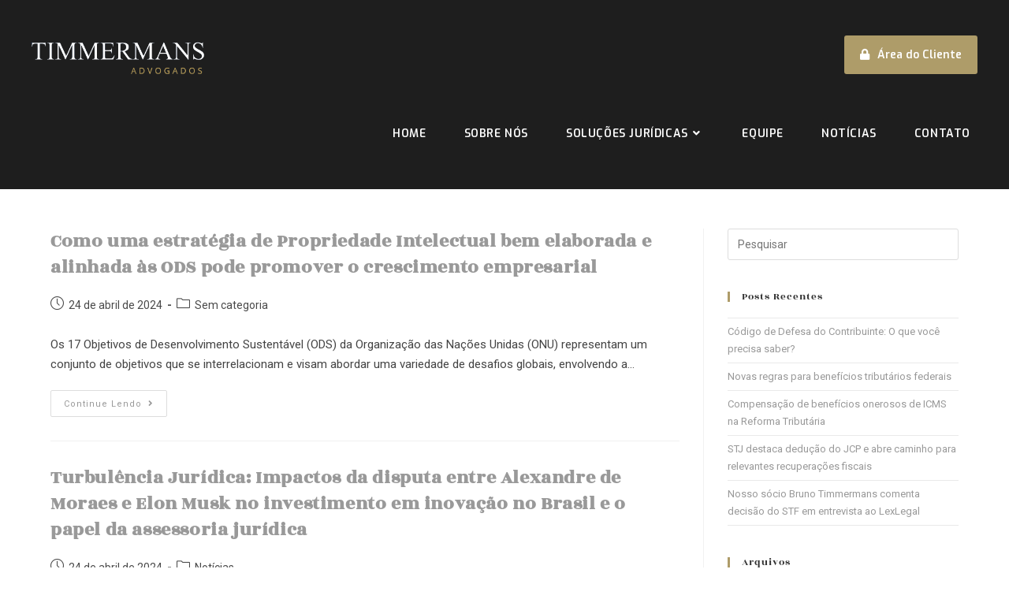

--- FILE ---
content_type: text/html; charset=UTF-8
request_url: http://tadv.com.br/2024/04/
body_size: 16681
content:
<!DOCTYPE html>
<html class="html" lang="pt-BR">
<head>
<meta charset="UTF-8">
<link rel="profile" href="https://gmpg.org/xfn/11">
<meta name='robots' content='noindex, follow' />
<meta name="viewport" content="width=device-width, initial-scale=1">
<!-- This site is optimized with the Yoast SEO plugin v22.1 - https://yoast.com/wordpress/plugins/seo/ -->
<title>abril 2024 - Timmermans Advogados</title>
<meta property="og:locale" content="pt_BR" />
<meta property="og:type" content="website" />
<meta property="og:title" content="abril 2024 - Timmermans Advogados" />
<meta property="og:url" content="http://tadv.com.br/2024/04/" />
<meta property="og:site_name" content="Timmermans Advogados" />
<meta name="twitter:card" content="summary_large_image" />
<script type="application/ld+json" class="yoast-schema-graph">{"@context":"https://schema.org","@graph":[{"@type":"CollectionPage","@id":"http://tadv.com.br/2024/04/","url":"http://tadv.com.br/2024/04/","name":"abril 2024 - Timmermans Advogados","isPartOf":{"@id":"https://tadv.com.br/#website"},"breadcrumb":{"@id":"http://tadv.com.br/2024/04/#breadcrumb"},"inLanguage":"pt-BR"},{"@type":"BreadcrumbList","@id":"http://tadv.com.br/2024/04/#breadcrumb","itemListElement":[{"@type":"ListItem","position":1,"name":"Início","item":"https://tadv.com.br/"},{"@type":"ListItem","position":2,"name":"Arquivos para abril 2024"}]},{"@type":"WebSite","@id":"https://tadv.com.br/#website","url":"https://tadv.com.br/","name":"Timmermans Advogados","description":"Especializados em Direito Empresarial","publisher":{"@id":"https://tadv.com.br/#organization"},"potentialAction":[{"@type":"SearchAction","target":{"@type":"EntryPoint","urlTemplate":"https://tadv.com.br/?s={search_term_string}"},"query-input":"required name=search_term_string"}],"inLanguage":"pt-BR"},{"@type":"Organization","@id":"https://tadv.com.br/#organization","name":"Timmermans Advogados","url":"https://tadv.com.br/","logo":{"@type":"ImageObject","inLanguage":"pt-BR","@id":"https://tadv.com.br/#/schema/logo/image/","url":"http://tadv.com.br/wp-content/uploads/2023/06/cropped-Logo-ite-Timmermans-.png","contentUrl":"http://tadv.com.br/wp-content/uploads/2023/06/cropped-Logo-ite-Timmermans-.png","width":500,"height":138,"caption":"Timmermans Advogados"},"image":{"@id":"https://tadv.com.br/#/schema/logo/image/"}}]}</script>
<!-- / Yoast SEO plugin. -->
<link rel='dns-prefetch' href='//www.googletagmanager.com' />
<link rel="alternate" type="application/rss+xml" title="Feed para Timmermans Advogados &raquo;" href="http://tadv.com.br/feed/" />
<link rel="alternate" type="application/rss+xml" title="Feed de comentários para Timmermans Advogados &raquo;" href="http://tadv.com.br/comments/feed/" />
<script>
window._wpemojiSettings = {"baseUrl":"https:\/\/s.w.org\/images\/core\/emoji\/14.0.0\/72x72\/","ext":".png","svgUrl":"https:\/\/s.w.org\/images\/core\/emoji\/14.0.0\/svg\/","svgExt":".svg","source":{"concatemoji":"http:\/\/tadv.com.br\/wp-includes\/js\/wp-emoji-release.min.js?ver=6.3.7"}};
/*! This file is auto-generated */
!function(i,n){var o,s,e;function c(e){try{var t={supportTests:e,timestamp:(new Date).valueOf()};sessionStorage.setItem(o,JSON.stringify(t))}catch(e){}}function p(e,t,n){e.clearRect(0,0,e.canvas.width,e.canvas.height),e.fillText(t,0,0);var t=new Uint32Array(e.getImageData(0,0,e.canvas.width,e.canvas.height).data),r=(e.clearRect(0,0,e.canvas.width,e.canvas.height),e.fillText(n,0,0),new Uint32Array(e.getImageData(0,0,e.canvas.width,e.canvas.height).data));return t.every(function(e,t){return e===r[t]})}function u(e,t,n){switch(t){case"flag":return n(e,"\ud83c\udff3\ufe0f\u200d\u26a7\ufe0f","\ud83c\udff3\ufe0f\u200b\u26a7\ufe0f")?!1:!n(e,"\ud83c\uddfa\ud83c\uddf3","\ud83c\uddfa\u200b\ud83c\uddf3")&&!n(e,"\ud83c\udff4\udb40\udc67\udb40\udc62\udb40\udc65\udb40\udc6e\udb40\udc67\udb40\udc7f","\ud83c\udff4\u200b\udb40\udc67\u200b\udb40\udc62\u200b\udb40\udc65\u200b\udb40\udc6e\u200b\udb40\udc67\u200b\udb40\udc7f");case"emoji":return!n(e,"\ud83e\udef1\ud83c\udffb\u200d\ud83e\udef2\ud83c\udfff","\ud83e\udef1\ud83c\udffb\u200b\ud83e\udef2\ud83c\udfff")}return!1}function f(e,t,n){var r="undefined"!=typeof WorkerGlobalScope&&self instanceof WorkerGlobalScope?new OffscreenCanvas(300,150):i.createElement("canvas"),a=r.getContext("2d",{willReadFrequently:!0}),o=(a.textBaseline="top",a.font="600 32px Arial",{});return e.forEach(function(e){o[e]=t(a,e,n)}),o}function t(e){var t=i.createElement("script");t.src=e,t.defer=!0,i.head.appendChild(t)}"undefined"!=typeof Promise&&(o="wpEmojiSettingsSupports",s=["flag","emoji"],n.supports={everything:!0,everythingExceptFlag:!0},e=new Promise(function(e){i.addEventListener("DOMContentLoaded",e,{once:!0})}),new Promise(function(t){var n=function(){try{var e=JSON.parse(sessionStorage.getItem(o));if("object"==typeof e&&"number"==typeof e.timestamp&&(new Date).valueOf()<e.timestamp+604800&&"object"==typeof e.supportTests)return e.supportTests}catch(e){}return null}();if(!n){if("undefined"!=typeof Worker&&"undefined"!=typeof OffscreenCanvas&&"undefined"!=typeof URL&&URL.createObjectURL&&"undefined"!=typeof Blob)try{var e="postMessage("+f.toString()+"("+[JSON.stringify(s),u.toString(),p.toString()].join(",")+"));",r=new Blob([e],{type:"text/javascript"}),a=new Worker(URL.createObjectURL(r),{name:"wpTestEmojiSupports"});return void(a.onmessage=function(e){c(n=e.data),a.terminate(),t(n)})}catch(e){}c(n=f(s,u,p))}t(n)}).then(function(e){for(var t in e)n.supports[t]=e[t],n.supports.everything=n.supports.everything&&n.supports[t],"flag"!==t&&(n.supports.everythingExceptFlag=n.supports.everythingExceptFlag&&n.supports[t]);n.supports.everythingExceptFlag=n.supports.everythingExceptFlag&&!n.supports.flag,n.DOMReady=!1,n.readyCallback=function(){n.DOMReady=!0}}).then(function(){return e}).then(function(){var e;n.supports.everything||(n.readyCallback(),(e=n.source||{}).concatemoji?t(e.concatemoji):e.wpemoji&&e.twemoji&&(t(e.twemoji),t(e.wpemoji)))}))}((window,document),window._wpemojiSettings);
</script>
<style>
img.wp-smiley,
img.emoji {
display: inline !important;
border: none !important;
box-shadow: none !important;
height: 1em !important;
width: 1em !important;
margin: 0 0.07em !important;
vertical-align: -0.1em !important;
background: none !important;
padding: 0 !important;
}
</style>
<link rel='stylesheet' id='wp-block-library-css' href='//tadv.com.br/wp-content/cache/wpfc-minified/86s4rm2d/bg89p.css' media='all' />
<style id='wp-block-library-theme-inline-css'>
.wp-block-audio figcaption{color:#555;font-size:13px;text-align:center}.is-dark-theme .wp-block-audio figcaption{color:hsla(0,0%,100%,.65)}.wp-block-audio{margin:0 0 1em}.wp-block-code{border:1px solid #ccc;border-radius:4px;font-family:Menlo,Consolas,monaco,monospace;padding:.8em 1em}.wp-block-embed figcaption{color:#555;font-size:13px;text-align:center}.is-dark-theme .wp-block-embed figcaption{color:hsla(0,0%,100%,.65)}.wp-block-embed{margin:0 0 1em}.blocks-gallery-caption{color:#555;font-size:13px;text-align:center}.is-dark-theme .blocks-gallery-caption{color:hsla(0,0%,100%,.65)}.wp-block-image figcaption{color:#555;font-size:13px;text-align:center}.is-dark-theme .wp-block-image figcaption{color:hsla(0,0%,100%,.65)}.wp-block-image{margin:0 0 1em}.wp-block-pullquote{border-bottom:4px solid;border-top:4px solid;color:currentColor;margin-bottom:1.75em}.wp-block-pullquote cite,.wp-block-pullquote footer,.wp-block-pullquote__citation{color:currentColor;font-size:.8125em;font-style:normal;text-transform:uppercase}.wp-block-quote{border-left:.25em solid;margin:0 0 1.75em;padding-left:1em}.wp-block-quote cite,.wp-block-quote footer{color:currentColor;font-size:.8125em;font-style:normal;position:relative}.wp-block-quote.has-text-align-right{border-left:none;border-right:.25em solid;padding-left:0;padding-right:1em}.wp-block-quote.has-text-align-center{border:none;padding-left:0}.wp-block-quote.is-large,.wp-block-quote.is-style-large,.wp-block-quote.is-style-plain{border:none}.wp-block-search .wp-block-search__label{font-weight:700}.wp-block-search__button{border:1px solid #ccc;padding:.375em .625em}:where(.wp-block-group.has-background){padding:1.25em 2.375em}.wp-block-separator.has-css-opacity{opacity:.4}.wp-block-separator{border:none;border-bottom:2px solid;margin-left:auto;margin-right:auto}.wp-block-separator.has-alpha-channel-opacity{opacity:1}.wp-block-separator:not(.is-style-wide):not(.is-style-dots){width:100px}.wp-block-separator.has-background:not(.is-style-dots){border-bottom:none;height:1px}.wp-block-separator.has-background:not(.is-style-wide):not(.is-style-dots){height:2px}.wp-block-table{margin:0 0 1em}.wp-block-table td,.wp-block-table th{word-break:normal}.wp-block-table figcaption{color:#555;font-size:13px;text-align:center}.is-dark-theme .wp-block-table figcaption{color:hsla(0,0%,100%,.65)}.wp-block-video figcaption{color:#555;font-size:13px;text-align:center}.is-dark-theme .wp-block-video figcaption{color:hsla(0,0%,100%,.65)}.wp-block-video{margin:0 0 1em}.wp-block-template-part.has-background{margin-bottom:0;margin-top:0;padding:1.25em 2.375em}
</style>
<style id='classic-theme-styles-inline-css'>
/*! This file is auto-generated */
.wp-block-button__link{color:#fff;background-color:#32373c;border-radius:9999px;box-shadow:none;text-decoration:none;padding:calc(.667em + 2px) calc(1.333em + 2px);font-size:1.125em}.wp-block-file__button{background:#32373c;color:#fff;text-decoration:none}
</style>
<style id='global-styles-inline-css'>
body{--wp--preset--color--black: #000000;--wp--preset--color--cyan-bluish-gray: #abb8c3;--wp--preset--color--white: #ffffff;--wp--preset--color--pale-pink: #f78da7;--wp--preset--color--vivid-red: #cf2e2e;--wp--preset--color--luminous-vivid-orange: #ff6900;--wp--preset--color--luminous-vivid-amber: #fcb900;--wp--preset--color--light-green-cyan: #7bdcb5;--wp--preset--color--vivid-green-cyan: #00d084;--wp--preset--color--pale-cyan-blue: #8ed1fc;--wp--preset--color--vivid-cyan-blue: #0693e3;--wp--preset--color--vivid-purple: #9b51e0;--wp--preset--gradient--vivid-cyan-blue-to-vivid-purple: linear-gradient(135deg,rgba(6,147,227,1) 0%,rgb(155,81,224) 100%);--wp--preset--gradient--light-green-cyan-to-vivid-green-cyan: linear-gradient(135deg,rgb(122,220,180) 0%,rgb(0,208,130) 100%);--wp--preset--gradient--luminous-vivid-amber-to-luminous-vivid-orange: linear-gradient(135deg,rgba(252,185,0,1) 0%,rgba(255,105,0,1) 100%);--wp--preset--gradient--luminous-vivid-orange-to-vivid-red: linear-gradient(135deg,rgba(255,105,0,1) 0%,rgb(207,46,46) 100%);--wp--preset--gradient--very-light-gray-to-cyan-bluish-gray: linear-gradient(135deg,rgb(238,238,238) 0%,rgb(169,184,195) 100%);--wp--preset--gradient--cool-to-warm-spectrum: linear-gradient(135deg,rgb(74,234,220) 0%,rgb(151,120,209) 20%,rgb(207,42,186) 40%,rgb(238,44,130) 60%,rgb(251,105,98) 80%,rgb(254,248,76) 100%);--wp--preset--gradient--blush-light-purple: linear-gradient(135deg,rgb(255,206,236) 0%,rgb(152,150,240) 100%);--wp--preset--gradient--blush-bordeaux: linear-gradient(135deg,rgb(254,205,165) 0%,rgb(254,45,45) 50%,rgb(107,0,62) 100%);--wp--preset--gradient--luminous-dusk: linear-gradient(135deg,rgb(255,203,112) 0%,rgb(199,81,192) 50%,rgb(65,88,208) 100%);--wp--preset--gradient--pale-ocean: linear-gradient(135deg,rgb(255,245,203) 0%,rgb(182,227,212) 50%,rgb(51,167,181) 100%);--wp--preset--gradient--electric-grass: linear-gradient(135deg,rgb(202,248,128) 0%,rgb(113,206,126) 100%);--wp--preset--gradient--midnight: linear-gradient(135deg,rgb(2,3,129) 0%,rgb(40,116,252) 100%);--wp--preset--font-size--small: 13px;--wp--preset--font-size--medium: 20px;--wp--preset--font-size--large: 36px;--wp--preset--font-size--x-large: 42px;--wp--preset--spacing--20: 0.44rem;--wp--preset--spacing--30: 0.67rem;--wp--preset--spacing--40: 1rem;--wp--preset--spacing--50: 1.5rem;--wp--preset--spacing--60: 2.25rem;--wp--preset--spacing--70: 3.38rem;--wp--preset--spacing--80: 5.06rem;--wp--preset--shadow--natural: 6px 6px 9px rgba(0, 0, 0, 0.2);--wp--preset--shadow--deep: 12px 12px 50px rgba(0, 0, 0, 0.4);--wp--preset--shadow--sharp: 6px 6px 0px rgba(0, 0, 0, 0.2);--wp--preset--shadow--outlined: 6px 6px 0px -3px rgba(255, 255, 255, 1), 6px 6px rgba(0, 0, 0, 1);--wp--preset--shadow--crisp: 6px 6px 0px rgba(0, 0, 0, 1);}:where(.is-layout-flex){gap: 0.5em;}:where(.is-layout-grid){gap: 0.5em;}body .is-layout-flow > .alignleft{float: left;margin-inline-start: 0;margin-inline-end: 2em;}body .is-layout-flow > .alignright{float: right;margin-inline-start: 2em;margin-inline-end: 0;}body .is-layout-flow > .aligncenter{margin-left: auto !important;margin-right: auto !important;}body .is-layout-constrained > .alignleft{float: left;margin-inline-start: 0;margin-inline-end: 2em;}body .is-layout-constrained > .alignright{float: right;margin-inline-start: 2em;margin-inline-end: 0;}body .is-layout-constrained > .aligncenter{margin-left: auto !important;margin-right: auto !important;}body .is-layout-constrained > :where(:not(.alignleft):not(.alignright):not(.alignfull)){max-width: var(--wp--style--global--content-size);margin-left: auto !important;margin-right: auto !important;}body .is-layout-constrained > .alignwide{max-width: var(--wp--style--global--wide-size);}body .is-layout-flex{display: flex;}body .is-layout-flex{flex-wrap: wrap;align-items: center;}body .is-layout-flex > *{margin: 0;}body .is-layout-grid{display: grid;}body .is-layout-grid > *{margin: 0;}:where(.wp-block-columns.is-layout-flex){gap: 2em;}:where(.wp-block-columns.is-layout-grid){gap: 2em;}:where(.wp-block-post-template.is-layout-flex){gap: 1.25em;}:where(.wp-block-post-template.is-layout-grid){gap: 1.25em;}.has-black-color{color: var(--wp--preset--color--black) !important;}.has-cyan-bluish-gray-color{color: var(--wp--preset--color--cyan-bluish-gray) !important;}.has-white-color{color: var(--wp--preset--color--white) !important;}.has-pale-pink-color{color: var(--wp--preset--color--pale-pink) !important;}.has-vivid-red-color{color: var(--wp--preset--color--vivid-red) !important;}.has-luminous-vivid-orange-color{color: var(--wp--preset--color--luminous-vivid-orange) !important;}.has-luminous-vivid-amber-color{color: var(--wp--preset--color--luminous-vivid-amber) !important;}.has-light-green-cyan-color{color: var(--wp--preset--color--light-green-cyan) !important;}.has-vivid-green-cyan-color{color: var(--wp--preset--color--vivid-green-cyan) !important;}.has-pale-cyan-blue-color{color: var(--wp--preset--color--pale-cyan-blue) !important;}.has-vivid-cyan-blue-color{color: var(--wp--preset--color--vivid-cyan-blue) !important;}.has-vivid-purple-color{color: var(--wp--preset--color--vivid-purple) !important;}.has-black-background-color{background-color: var(--wp--preset--color--black) !important;}.has-cyan-bluish-gray-background-color{background-color: var(--wp--preset--color--cyan-bluish-gray) !important;}.has-white-background-color{background-color: var(--wp--preset--color--white) !important;}.has-pale-pink-background-color{background-color: var(--wp--preset--color--pale-pink) !important;}.has-vivid-red-background-color{background-color: var(--wp--preset--color--vivid-red) !important;}.has-luminous-vivid-orange-background-color{background-color: var(--wp--preset--color--luminous-vivid-orange) !important;}.has-luminous-vivid-amber-background-color{background-color: var(--wp--preset--color--luminous-vivid-amber) !important;}.has-light-green-cyan-background-color{background-color: var(--wp--preset--color--light-green-cyan) !important;}.has-vivid-green-cyan-background-color{background-color: var(--wp--preset--color--vivid-green-cyan) !important;}.has-pale-cyan-blue-background-color{background-color: var(--wp--preset--color--pale-cyan-blue) !important;}.has-vivid-cyan-blue-background-color{background-color: var(--wp--preset--color--vivid-cyan-blue) !important;}.has-vivid-purple-background-color{background-color: var(--wp--preset--color--vivid-purple) !important;}.has-black-border-color{border-color: var(--wp--preset--color--black) !important;}.has-cyan-bluish-gray-border-color{border-color: var(--wp--preset--color--cyan-bluish-gray) !important;}.has-white-border-color{border-color: var(--wp--preset--color--white) !important;}.has-pale-pink-border-color{border-color: var(--wp--preset--color--pale-pink) !important;}.has-vivid-red-border-color{border-color: var(--wp--preset--color--vivid-red) !important;}.has-luminous-vivid-orange-border-color{border-color: var(--wp--preset--color--luminous-vivid-orange) !important;}.has-luminous-vivid-amber-border-color{border-color: var(--wp--preset--color--luminous-vivid-amber) !important;}.has-light-green-cyan-border-color{border-color: var(--wp--preset--color--light-green-cyan) !important;}.has-vivid-green-cyan-border-color{border-color: var(--wp--preset--color--vivid-green-cyan) !important;}.has-pale-cyan-blue-border-color{border-color: var(--wp--preset--color--pale-cyan-blue) !important;}.has-vivid-cyan-blue-border-color{border-color: var(--wp--preset--color--vivid-cyan-blue) !important;}.has-vivid-purple-border-color{border-color: var(--wp--preset--color--vivid-purple) !important;}.has-vivid-cyan-blue-to-vivid-purple-gradient-background{background: var(--wp--preset--gradient--vivid-cyan-blue-to-vivid-purple) !important;}.has-light-green-cyan-to-vivid-green-cyan-gradient-background{background: var(--wp--preset--gradient--light-green-cyan-to-vivid-green-cyan) !important;}.has-luminous-vivid-amber-to-luminous-vivid-orange-gradient-background{background: var(--wp--preset--gradient--luminous-vivid-amber-to-luminous-vivid-orange) !important;}.has-luminous-vivid-orange-to-vivid-red-gradient-background{background: var(--wp--preset--gradient--luminous-vivid-orange-to-vivid-red) !important;}.has-very-light-gray-to-cyan-bluish-gray-gradient-background{background: var(--wp--preset--gradient--very-light-gray-to-cyan-bluish-gray) !important;}.has-cool-to-warm-spectrum-gradient-background{background: var(--wp--preset--gradient--cool-to-warm-spectrum) !important;}.has-blush-light-purple-gradient-background{background: var(--wp--preset--gradient--blush-light-purple) !important;}.has-blush-bordeaux-gradient-background{background: var(--wp--preset--gradient--blush-bordeaux) !important;}.has-luminous-dusk-gradient-background{background: var(--wp--preset--gradient--luminous-dusk) !important;}.has-pale-ocean-gradient-background{background: var(--wp--preset--gradient--pale-ocean) !important;}.has-electric-grass-gradient-background{background: var(--wp--preset--gradient--electric-grass) !important;}.has-midnight-gradient-background{background: var(--wp--preset--gradient--midnight) !important;}.has-small-font-size{font-size: var(--wp--preset--font-size--small) !important;}.has-medium-font-size{font-size: var(--wp--preset--font-size--medium) !important;}.has-large-font-size{font-size: var(--wp--preset--font-size--large) !important;}.has-x-large-font-size{font-size: var(--wp--preset--font-size--x-large) !important;}
.wp-block-navigation a:where(:not(.wp-element-button)){color: inherit;}
:where(.wp-block-post-template.is-layout-flex){gap: 1.25em;}:where(.wp-block-post-template.is-layout-grid){gap: 1.25em;}
:where(.wp-block-columns.is-layout-flex){gap: 2em;}:where(.wp-block-columns.is-layout-grid){gap: 2em;}
.wp-block-pullquote{font-size: 1.5em;line-height: 1.6;}
</style>
<link rel='stylesheet' id='oceanwp-style-css' href='//tadv.com.br/wp-content/cache/wpfc-minified/ld54tunm/fqx04.css' media='all' />
<style id='oceanwp-style-inline-css'>
div.wpforms-container-full .wpforms-form input[type=submit]:hover,
div.wpforms-container-full .wpforms-form input[type=submit]:focus,
div.wpforms-container-full .wpforms-form input[type=submit]:active,
div.wpforms-container-full .wpforms-form button[type=submit]:hover,
div.wpforms-container-full .wpforms-form button[type=submit]:focus,
div.wpforms-container-full .wpforms-form button[type=submit]:active,
div.wpforms-container-full .wpforms-form .wpforms-page-button:hover,
div.wpforms-container-full .wpforms-form .wpforms-page-button:active,
div.wpforms-container-full .wpforms-form .wpforms-page-button:focus {
border: none;
}
</style>
<link rel='stylesheet' id='child-style-css' href='//tadv.com.br/wp-content/cache/wpfc-minified/mcop1jm2/bg89p.css' media='all' />
<link rel='stylesheet' id='elementor-frontend-legacy-css' href='//tadv.com.br/wp-content/cache/wpfc-minified/7bixq5bo/bg89p.css' media='all' />
<link rel='stylesheet' id='elementor-frontend-css' href='//tadv.com.br/wp-content/cache/wpfc-minified/f2ucmwgn/bg89p.css' media='all' />
<link rel='stylesheet' id='elementor-post-221-css' href='http://tadv.com.br/wp-content/uploads/elementor/css/post-221.css?ver=1625833310' media='all' />
<link rel='stylesheet' id='elementor-post-308-css' href='http://tadv.com.br/wp-content/uploads/elementor/css/post-308.css?ver=1768502885' media='all' />
<link rel='stylesheet' id='font-awesome-css' href='//tadv.com.br/wp-content/cache/wpfc-minified/qt2s3qtj/bg89p.css' media='all' />
<link rel='stylesheet' id='simple-line-icons-css' href='//tadv.com.br/wp-content/cache/wpfc-minified/99njqgm5/bg89p.css' media='all' />
<link rel='stylesheet' id='oceanwp-google-font-roboto-css' href='//tadv.com.br/wp-content/cache/wpfc-minified/20wxtapw/hkfn2.css' media='all' />
<link rel='stylesheet' id='oceanwp-google-font-rozha-one-css' href='//tadv.com.br/wp-content/cache/wpfc-minified/6o3kl5b8/2bjim.css' media='all' />
<link rel='stylesheet' id='oceanwp-google-font-open-sans-css' href='//tadv.com.br/wp-content/cache/wpfc-minified/1pyb8xs3/2bjim.css' media='all' />
<link rel='stylesheet' id='oceanwp-google-font-exo-css' href='//tadv.com.br/wp-content/cache/wpfc-minified/drwxew46/9xd7t.css' media='all' />
<link rel='stylesheet' id='oe-widgets-style-css' href='//tadv.com.br/wp-content/cache/wpfc-minified/993a7r00/bg89p.css' media='all' />
<link rel='stylesheet' id='google-fonts-1-css' href='https://fonts.googleapis.com/css?family=Exo%3A100%2C100italic%2C200%2C200italic%2C300%2C300italic%2C400%2C400italic%2C500%2C500italic%2C600%2C600italic%2C700%2C700italic%2C800%2C800italic%2C900%2C900italic%7COpen+Sans%3A100%2C100italic%2C200%2C200italic%2C300%2C300italic%2C400%2C400italic%2C500%2C500italic%2C600%2C600italic%2C700%2C700italic%2C800%2C800italic%2C900%2C900italic&#038;display=auto&#038;ver=6.3.7' media='all' />
<link rel='stylesheet' id='elementor-icons-shared-0-css' href='//tadv.com.br/wp-content/cache/wpfc-minified/7b26eu2v/bg89p.css' media='all' />
<link rel='stylesheet' id='elementor-icons-fa-solid-css' href='//tadv.com.br/wp-content/cache/wpfc-minified/eh2wxov0/bg89p.css' media='all' />
<link rel='stylesheet' id='elementor-icons-fa-brands-css' href='//tadv.com.br/wp-content/cache/wpfc-minified/d7qvzdv6/bg89p.css' media='all' />
<script src='http://tadv.com.br/wp-includes/js/jquery/jquery.min.js?ver=3.7.0' id='jquery-core-js'></script>
<script src='http://tadv.com.br/wp-includes/js/jquery/jquery-migrate.min.js?ver=3.4.1' id='jquery-migrate-js'></script>
<!-- Snippet da tag do Google (gtag.js) adicionado pelo Site Kit -->
<!-- Snippet do Google Analytics adicionado pelo Site Kit -->
<script src='https://www.googletagmanager.com/gtag/js?id=GT-TQLP9PT3' id='google_gtagjs-js' async></script>
<script id="google_gtagjs-js-after">
window.dataLayer = window.dataLayer || [];function gtag(){dataLayer.push(arguments);}
gtag("set","linker",{"domains":["tadv.com.br"]});
gtag("js", new Date());
gtag("set", "developer_id.dZTNiMT", true);
gtag("config", "GT-TQLP9PT3");
window._googlesitekit = window._googlesitekit || {}; window._googlesitekit.throttledEvents = []; window._googlesitekit.gtagEvent = (name, data) => { var key = JSON.stringify( { name, data } ); if ( !! window._googlesitekit.throttledEvents[ key ] ) { return; } window._googlesitekit.throttledEvents[ key ] = true; setTimeout( () => { delete window._googlesitekit.throttledEvents[ key ]; }, 5 ); gtag( "event", name, { ...data, event_source: "site-kit" } ); }
</script>
<!-- Fim do snippet da tag do Google (gtag.js) adicionado pelo Site Kit -->
<link rel="https://api.w.org/" href="http://tadv.com.br/wp-json/" /><link rel="EditURI" type="application/rsd+xml" title="RSD" href="http://tadv.com.br/xmlrpc.php?rsd" />
<meta name="generator" content="WordPress 6.3.7" />
<meta name="generator" content="Site Kit by Google 1.148.0" /><!-- HFCM by 99 Robots - Snippet # 1: Tag manager - header -->
<!-- Google Tag Manager -->
<script>(function(w,d,s,l,i){w[l]=w[l]||[];w[l].push({'gtm.start':
new Date().getTime(),event:'gtm.js'});var f=d.getElementsByTagName(s)[0],
j=d.createElement(s),dl=l!='dataLayer'?'&l='+l:'';j.async=true;j.src=
'https://www.googletagmanager.com/gtm.js?id='+i+dl;f.parentNode.insertBefore(j,f);
})(window,document,'script','dataLayer','GTM-TMSQQHVP');</script>
<!-- End Google Tag Manager -->
<!-- /end HFCM by 99 Robots -->
<link rel="icon" href="http://tadv.com.br/wp-content/uploads/2023/06/cropped-Perfil02-1-32x32.png" sizes="32x32" />
<link rel="icon" href="http://tadv.com.br/wp-content/uploads/2023/06/cropped-Perfil02-1-192x192.png" sizes="192x192" />
<link rel="apple-touch-icon" href="http://tadv.com.br/wp-content/uploads/2023/06/cropped-Perfil02-1-180x180.png" />
<meta name="msapplication-TileImage" content="http://tadv.com.br/wp-content/uploads/2023/06/cropped-Perfil02-1-270x270.png" />
<style id="wp-custom-css">
.btn-cliente{transition:all .3s;background:#ae9c69;font-size:14px;font-weight:600;padding:15px 20px;color:#fff;margin:0 0 0 30px;font-family:Exo;border-radius:3px;display:inline;cursor:pointer}.btn-cliente:hover{background-color:#fff;color:#000}.fa-lock{padding:0 10px 0 0}		</style>
<!-- OceanWP CSS -->
<style type="text/css">
/* General CSS */a:hover,a.light:hover,.theme-heading .text::before,.theme-heading .text::after,#top-bar-content >a:hover,#top-bar-social li.oceanwp-email a:hover,#site-navigation-wrap .dropdown-menu >li >a:hover,#site-header.medium-header #medium-searchform button:hover,.oceanwp-mobile-menu-icon a:hover,.blog-entry.post .blog-entry-header .entry-title a:hover,.blog-entry.post .blog-entry-readmore a:hover,.blog-entry.thumbnail-entry .blog-entry-category a,ul.meta li a:hover,.dropcap,.single nav.post-navigation .nav-links .title,body .related-post-title a:hover,body #wp-calendar caption,body .contact-info-widget.default i,body .contact-info-widget.big-icons i,body .custom-links-widget .oceanwp-custom-links li a:hover,body .custom-links-widget .oceanwp-custom-links li a:hover:before,body .posts-thumbnails-widget li a:hover,body .social-widget li.oceanwp-email a:hover,.comment-author .comment-meta .comment-reply-link,#respond #cancel-comment-reply-link:hover,#footer-widgets .footer-box a:hover,#footer-bottom a:hover,#footer-bottom #footer-bottom-menu a:hover,.sidr a:hover,.sidr-class-dropdown-toggle:hover,.sidr-class-menu-item-has-children.active >a,.sidr-class-menu-item-has-children.active >a >.sidr-class-dropdown-toggle,input[type=checkbox]:checked:before{color:#ae9c69}.single nav.post-navigation .nav-links .title .owp-icon use,.blog-entry.post .blog-entry-readmore a:hover .owp-icon use,body .contact-info-widget.default .owp-icon use,body .contact-info-widget.big-icons .owp-icon use{stroke:#ae9c69}input[type="button"],input[type="reset"],input[type="submit"],button[type="submit"],.button,#site-navigation-wrap .dropdown-menu >li.btn >a >span,.thumbnail:hover i,.post-quote-content,.omw-modal .omw-close-modal,body .contact-info-widget.big-icons li:hover i,body div.wpforms-container-full .wpforms-form input[type=submit],body div.wpforms-container-full .wpforms-form button[type=submit],body div.wpforms-container-full .wpforms-form .wpforms-page-button{background-color:#ae9c69}.thumbnail:hover .link-post-svg-icon{background-color:#ae9c69}body .contact-info-widget.big-icons li:hover .owp-icon{background-color:#ae9c69}.widget-title{border-color:#ae9c69}blockquote{border-color:#ae9c69}#searchform-dropdown{border-color:#ae9c69}.dropdown-menu .sub-menu{border-color:#ae9c69}.blog-entry.large-entry .blog-entry-readmore a:hover{border-color:#ae9c69}.oceanwp-newsletter-form-wrap input[type="email"]:focus{border-color:#ae9c69}.social-widget li.oceanwp-email a:hover{border-color:#ae9c69}#respond #cancel-comment-reply-link:hover{border-color:#ae9c69}body .contact-info-widget.big-icons li:hover i{border-color:#ae9c69}#footer-widgets .oceanwp-newsletter-form-wrap input[type="email"]:focus{border-color:#ae9c69}blockquote,.wp-block-quote{border-left-color:#ae9c69}body .contact-info-widget.big-icons li:hover .owp-icon{border-color:#ae9c69}input[type="button"]:hover,input[type="reset"]:hover,input[type="submit"]:hover,button[type="submit"]:hover,input[type="button"]:focus,input[type="reset"]:focus,input[type="submit"]:focus,button[type="submit"]:focus,.button:hover,.button:focus,#site-navigation-wrap .dropdown-menu >li.btn >a:hover >span,.post-quote-author,.omw-modal .omw-close-modal:hover,body div.wpforms-container-full .wpforms-form input[type=submit]:hover,body div.wpforms-container-full .wpforms-form button[type=submit]:hover,body div.wpforms-container-full .wpforms-form .wpforms-page-button:hover{background-color:#ae9c69}a{color:#999999}a .owp-icon use{stroke:#999999}/* Header CSS */#site-logo #site-logo-inner,.oceanwp-social-menu .social-menu-inner,#site-header.full_screen-header .menu-bar-inner,.after-header-content .after-header-content-inner{height:100px}#site-navigation-wrap .dropdown-menu >li >a,.oceanwp-mobile-menu-icon a,.mobile-menu-close,.after-header-content-inner >a{line-height:100px}#site-header,.has-transparent-header .is-sticky #site-header,.has-vh-transparent .is-sticky #site-header.vertical-header,#searchform-header-replace{background-color:#1e1e1e}#site-header{border-color:rgba(0,43,76,0)}#site-header-inner{padding:20px 40px 20px 0}@media (max-width:768px){#site-header-inner{padding:16px 16px 16px 0}}@media (max-width:480px){#site-header-inner{padding:0 16px 16px 0}}#site-header.has-header-media .overlay-header-media{background-color:rgba(0,0,0,0.5)}#site-logo #site-logo-inner a img,#site-header.center-header #site-navigation-wrap .middle-site-logo a img{max-width:300px}@media (max-width:480px){#site-header #site-logo #site-logo-inner a img,#site-header.center-header #site-navigation-wrap .middle-site-logo a img{max-height:50px}}.effect-one #site-navigation-wrap .dropdown-menu >li >a.menu-link >span:after,.effect-three #site-navigation-wrap .dropdown-menu >li >a.menu-link >span:after,.effect-five #site-navigation-wrap .dropdown-menu >li >a.menu-link >span:before,.effect-five #site-navigation-wrap .dropdown-menu >li >a.menu-link >span:after,.effect-nine #site-navigation-wrap .dropdown-menu >li >a.menu-link >span:before,.effect-nine #site-navigation-wrap .dropdown-menu >li >a.menu-link >span:after{background-color:#ae9c69}.effect-four #site-navigation-wrap .dropdown-menu >li >a.menu-link >span:before,.effect-four #site-navigation-wrap .dropdown-menu >li >a.menu-link >span:after,.effect-seven #site-navigation-wrap .dropdown-menu >li >a.menu-link:hover >span:after,.effect-seven #site-navigation-wrap .dropdown-menu >li.sfHover >a.menu-link >span:after{color:#ae9c69}.effect-seven #site-navigation-wrap .dropdown-menu >li >a.menu-link:hover >span:after,.effect-seven #site-navigation-wrap .dropdown-menu >li.sfHover >a.menu-link >span:after{text-shadow:10px 0 #ae9c69,-10px 0 #ae9c69}#site-navigation-wrap .dropdown-menu >li >a{padding:0 24px}#site-navigation-wrap .dropdown-menu >li >a,.oceanwp-mobile-menu-icon a,#searchform-header-replace-close{color:#ffffff}#site-navigation-wrap .dropdown-menu >li >a .owp-icon use,.oceanwp-mobile-menu-icon a .owp-icon use,#searchform-header-replace-close .owp-icon use{stroke:#ffffff}#site-navigation-wrap .dropdown-menu >li >a:hover,.oceanwp-mobile-menu-icon a:hover,#searchform-header-replace-close:hover{color:#ae9c69}#site-navigation-wrap .dropdown-menu >li >a:hover .owp-icon use,.oceanwp-mobile-menu-icon a:hover .owp-icon use,#searchform-header-replace-close:hover .owp-icon use{stroke:#ae9c69}#site-navigation-wrap .dropdown-menu >.current-menu-item >a,#site-navigation-wrap .dropdown-menu >.current-menu-ancestor >a,#site-navigation-wrap .dropdown-menu >.current-menu-item >a:hover,#site-navigation-wrap .dropdown-menu >.current-menu-ancestor >a:hover{color:#ae9c69}.dropdown-menu .sub-menu{min-width:196px}.dropdown-menu .sub-menu,#searchform-dropdown,.current-shop-items-dropdown{border-color:#ae9c69}.dropdown-menu ul li a.menu-link:hover{color:#ffffff}.dropdown-menu ul li a.menu-link:hover .owp-icon use{stroke:#ffffff}.dropdown-menu ul li a.menu-link:hover{background-color:#ae9c69}.dropdown-menu ul >.current-menu-item >a.menu-link{color:#ae9c69}.navigation li.mega-cat .mega-cat-title{background-color:#f7f7f7}a.sidr-class-toggle-sidr-close{background-color:#ae9c69}#sidr,#mobile-dropdown{background-color:#13162d}body .sidr a,body .sidr-class-dropdown-toggle,#mobile-dropdown ul li a,#mobile-dropdown ul li a .dropdown-toggle,#mobile-fullscreen ul li a,#mobile-fullscreen .oceanwp-social-menu.simple-social ul li a{color:#ffffff}#mobile-fullscreen a.close .close-icon-inner,#mobile-fullscreen a.close .close-icon-inner::after{background-color:#ffffff}body .sidr a:hover,body .sidr-class-dropdown-toggle:hover,body .sidr-class-dropdown-toggle .fa,body .sidr-class-menu-item-has-children.active >a,body .sidr-class-menu-item-has-children.active >a >.sidr-class-dropdown-toggle,#mobile-dropdown ul li a:hover,#mobile-dropdown ul li a .dropdown-toggle:hover,#mobile-dropdown .menu-item-has-children.active >a,#mobile-dropdown .menu-item-has-children.active >a >.dropdown-toggle,#mobile-fullscreen ul li a:hover,#mobile-fullscreen .oceanwp-social-menu.simple-social ul li a:hover{color:#ae9c69}#mobile-fullscreen a.close:hover .close-icon-inner,#mobile-fullscreen a.close:hover .close-icon-inner::after{background-color:#ae9c69}.sidr-class-dropdown-menu ul,#mobile-dropdown ul li ul,#mobile-fullscreen ul ul.sub-menu{background-color:rgba(0,0,0,0.3)}body .sidr-class-mobile-searchform input,body .sidr-class-mobile-searchform input:focus,#mobile-dropdown #mobile-menu-search form input,#mobile-fullscreen #mobile-search input,#mobile-fullscreen #mobile-search .search-text{color:#8c8c8c}body .sidr-class-mobile-searchform input,#mobile-dropdown #mobile-menu-search form input,#mobile-fullscreen #mobile-search input{border-color:#bbbbbb}body .sidr-class-mobile-searchform input:focus,#mobile-dropdown #mobile-menu-search form input:focus,#mobile-fullscreen #mobile-search input:focus{border-color:#ae9c69}.sidr-class-mobile-searchform button,#mobile-dropdown #mobile-menu-search form button{color:#ae9c69}.sidr-class-mobile-searchform button .owp-icon use,#mobile-dropdown #mobile-menu-search form button .owp-icon use{stroke:#ae9c69}/* Top Bar CSS */#top-bar{padding:10px 0 10px 0}#top-bar-wrap,.oceanwp-top-bar-sticky{background-color:#ae9c69}#top-bar-wrap{border-color:#ae9c69}#top-bar-wrap,#top-bar-content strong{color:#ffffff}#top-bar-content a,#top-bar-social-alt a{color:#eab763}#top-bar-content a:hover,#top-bar-social-alt a:hover{color:rgba(255,255,255,0.7)}#top-bar-social li a{font-size:15px}#top-bar-social li a{color:#ffffff}#top-bar-social li a .owp-icon use{stroke:#ffffff}#top-bar-social li a:hover{color:#13162d!important}#top-bar-social li a:hover .owp-icon use{stroke:#13162d!important}/* Footer Widgets CSS */#footer-widgets{padding:0}#footer-widgets,#footer-widgets p,#footer-widgets li a:before,#footer-widgets .contact-info-widget span.oceanwp-contact-title,#footer-widgets .recent-posts-date,#footer-widgets .recent-posts-comments,#footer-widgets .widget-recent-posts-icons li .fa{color:#999999}/* Footer Bottom CSS */#footer-bottom{padding:20px 0 20px 0}/* Typography CSS */body{font-family:Roboto;font-size:15px;color:#444444;line-height:1.7}h1,h2,h3,h4,h5,h6,.theme-heading,.widget-title,.oceanwp-widget-recent-posts-title,.comment-reply-title,.entry-title,.sidebar-box .widget-title{font-family:Rozha One}h1{font-family:Rozha One;font-weight:800;font-size:36px}h2{font-family:Open Sans;font-size:30px}h3{font-family:Open Sans;font-size:24px}h4{font-family:Open Sans;font-size:20px}#top-bar-content,#top-bar-social-alt{font-family:Open Sans}#site-navigation-wrap .dropdown-menu >li >a,#site-header.full_screen-header .fs-dropdown-menu >li >a,#site-header.top-header #site-navigation-wrap .dropdown-menu >li >a,#site-header.center-header #site-navigation-wrap .dropdown-menu >li >a,#site-header.medium-header #site-navigation-wrap .dropdown-menu >li >a,.oceanwp-mobile-menu-icon a{font-family:Exo;font-weight:600;font-size:14px;text-transform:uppercase}
</style></head>
<body class="archive date wp-custom-logo wp-embed-responsive oceanwp-theme dropdown-mobile no-header-border default-breakpoint has-sidebar content-right-sidebar page-header-disabled has-breadcrumbs elementor-default elementor-kit-619" itemscope="itemscope" itemtype="https://schema.org/WebPage">
<div id="outer-wrap" class="site clr">
<a class="skip-link screen-reader-text" href="#main">Ir para o conteúdo</a>
<div id="wrap" class="clr">
<header id="site-header" class="minimal-header effect-one clr" data-height="100" itemscope="itemscope" itemtype="https://schema.org/WPHeader" role="banner">
<div id="site-header-inner" class="clr ">
<div id="site-logo" class="clr" itemscope itemtype="https://schema.org/Brand" >
<div id="site-logo-inner" class="clr">
<a href="http://tadv.com.br/" class="custom-logo-link" rel="home"><img width="500" height="138" src="http://tadv.com.br/wp-content/uploads/2023/06/cropped-Logo-ite-Timmermans-.png" class="custom-logo" alt="Timmermans Advogados" decoding="async" fetchpriority="high" srcset="http://tadv.com.br/wp-content/uploads/2023/06/cropped-Logo-ite-Timmermans-.png 500w, http://tadv.com.br/wp-content/uploads/2023/06/cropped-Logo-ite-Timmermans--300x83.png 300w" sizes="(max-width: 500px) 100vw, 500px" /></a>
</div><!-- #site-logo-inner -->
</div><!-- #site-logo -->
<div class="after-header-content">
<div class="after-header-content-inner">
<a href="https://tadv.com.br/legalone"><div class="btn-cliente"><i class="fas fa-lock"></i>Área do Cliente</div>				</div>
</div>
<div id="site-navigation-wrap" class="clr">
<nav id="site-navigation" class="navigation main-navigation clr" itemscope="itemscope" itemtype="https://schema.org/SiteNavigationElement" role="navigation" >
<ul id="menu-timmermans" class="main-menu dropdown-menu sf-menu"><li id="menu-item-434" class="menu-item menu-item-type-post_type menu-item-object-page menu-item-home menu-item-434"><a href="http://tadv.com.br/" class="menu-link"><span class="text-wrap">Home</span></a></li><li id="menu-item-432" class="menu-item menu-item-type-post_type menu-item-object-page menu-item-432"><a href="http://tadv.com.br/sobre-nos/" class="menu-link"><span class="text-wrap">Sobre nós</span></a></li><li id="menu-item-431" class="menu-item menu-item-type-post_type menu-item-object-page menu-item-has-children dropdown menu-item-431"><a href="http://tadv.com.br/solucoes-juridicas/" class="menu-link"><span class="text-wrap">Soluções Jurídicas<i class="nav-arrow fa fa-angle-down" aria-hidden="true" role="img"></i></span></a>
<ul class="sub-menu">
<li id="menu-item-436" class="menu-item menu-item-type-custom menu-item-object-custom menu-item-436"><a href="http://tadv.com.br/solucoes-juridicas/#direito-aduaneiro" class="menu-link"><span class="text-wrap">Direito Aduaneiro</span></a></li>	<li id="menu-item-438" class="menu-item menu-item-type-custom menu-item-object-custom menu-item-438"><a href="http://tadv.com.br/solucoes-juridicas/#direito-tributario" class="menu-link"><span class="text-wrap">Direito Tributário</span></a></li>	<li id="menu-item-442" class="menu-item menu-item-type-custom menu-item-object-custom menu-item-442"><a href="http://tadv.com.br/solucoes-juridicas/#propriedade-intelectual" class="menu-link"><span class="text-wrap">Propriedade Intelectual</span></a></li></ul>
</li><li id="menu-item-433" class="menu-item menu-item-type-post_type menu-item-object-page menu-item-433"><a href="http://tadv.com.br/equipe/" class="menu-link"><span class="text-wrap">Equipe</span></a></li><li id="menu-item-550" class="menu-item menu-item-type-post_type menu-item-object-page menu-item-550"><a href="http://tadv.com.br/noticias/" class="menu-link"><span class="text-wrap">Notícias</span></a></li><li id="menu-item-435" class="menu-item menu-item-type-post_type menu-item-object-page menu-item-435"><a href="http://tadv.com.br/contato/" class="menu-link"><span class="text-wrap">Contato</span></a></li></ul>
</nav><!-- #site-navigation -->
</div><!-- #site-navigation-wrap -->
<div class="oceanwp-mobile-menu-icon clr mobile-right">
<a href="http://tadv.com.br/#mobile-menu-toggle" class="mobile-menu"  aria-label="Menu para dispositivos móveis">
<i class="fa fa-bars" aria-hidden="true"></i>
<span class="oceanwp-text">Menu</span>
<span class="oceanwp-close-text">Fechar</span>
</a>
</div><!-- #oceanwp-mobile-menu-navbar -->
</div><!-- #site-header-inner -->
<div id="mobile-dropdown" class="clr" >
<nav class="clr" itemscope="itemscope" itemtype="https://schema.org/SiteNavigationElement">
<div id="mobile-nav" class="navigation clr">
<ul id="menu-timmermans-1" class="menu"><li class="menu-item menu-item-type-post_type menu-item-object-page menu-item-home menu-item-434"><a href="http://tadv.com.br/">Home</a></li>
<li class="menu-item menu-item-type-post_type menu-item-object-page menu-item-432"><a href="http://tadv.com.br/sobre-nos/">Sobre nós</a></li>
<li class="menu-item menu-item-type-post_type menu-item-object-page menu-item-has-children menu-item-431"><a href="http://tadv.com.br/solucoes-juridicas/">Soluções Jurídicas</a>
<ul class="sub-menu">
<li class="menu-item menu-item-type-custom menu-item-object-custom menu-item-436"><a href="http://tadv.com.br/solucoes-juridicas/#direito-aduaneiro">Direito Aduaneiro</a></li>
<li class="menu-item menu-item-type-custom menu-item-object-custom menu-item-438"><a href="http://tadv.com.br/solucoes-juridicas/#direito-tributario">Direito Tributário</a></li>
<li class="menu-item menu-item-type-custom menu-item-object-custom menu-item-442"><a href="http://tadv.com.br/solucoes-juridicas/#propriedade-intelectual">Propriedade Intelectual</a></li>
</ul>
</li>
<li class="menu-item menu-item-type-post_type menu-item-object-page menu-item-433"><a href="http://tadv.com.br/equipe/">Equipe</a></li>
<li class="menu-item menu-item-type-post_type menu-item-object-page menu-item-550"><a href="http://tadv.com.br/noticias/">Notícias</a></li>
<li class="menu-item menu-item-type-post_type menu-item-object-page menu-item-435"><a href="http://tadv.com.br/contato/">Contato</a></li>
</ul>
</div>
<div id="mobile-menu-search" class="clr">
<form aria-label="Pesquisar neste site" method="get" action="http://tadv.com.br/" class="mobile-searchform">
<input aria-label="Inserir consulta de pesquisa" value="" class="field" id="ocean-mobile-search-1" type="search" name="s" autocomplete="off" placeholder="Pesquisar" />
<button aria-label="Enviar pesquisa" type="submit" class="searchform-submit">
<i class=" icon-magnifier" aria-hidden="true" role="img"></i>		</button>
<input type="hidden" name="post_type" value="page">
</form>
</div><!-- .mobile-menu-search -->
</nav>
</div>
</header><!-- #site-header -->
<main id="main" class="site-main clr"  role="main">
<div id="content-wrap" class="container clr">
<div id="primary" class="content-area clr">
<div id="content" class="site-content clr">
<div id="blog-entries" class="entries clr">
<article id="post-960" class="blog-entry clr no-featured-image large-entry post-960 post type-post status-publish format-standard hentry category-sem-categoria entry">
<div class="blog-entry-inner clr">
<header class="blog-entry-header clr">
<h2 class="blog-entry-title entry-title">
<a href="http://tadv.com.br/empresas-propriedade-intelectual-e-ods/"  rel="bookmark">Como uma estratégia de Propriedade Intelectual bem elaborada e alinhada às ODS pode promover o crescimento empresarial</a>
</h2><!-- .blog-entry-title -->
</header><!-- .blog-entry-header -->
<ul class="meta obem-default clr" aria-label="Detalhes do post:">
<li class="meta-date" itemprop="datePublished"><span class="screen-reader-text">Post publicado:</span><i class=" icon-clock" aria-hidden="true" role="img"></i>24 de abril de 2024</li>
<li class="meta-cat"><span class="screen-reader-text">Categoria do post:</span><i class=" icon-folder" aria-hidden="true" role="img"></i><a href="http://tadv.com.br/category/sem-categoria/" rel="category tag">Sem categoria</a></li>
</ul>
<div class="blog-entry-summary clr" itemprop="text">
<p>
Os 17 Objetivos de Desenvolvimento Sustentável (ODS) da Organização das Nações Unidas (ONU) representam um conjunto de objetivos que se interrelacionam e visam abordar uma variedade de desafios globais, envolvendo a&hellip;		</p>
</div><!-- .blog-entry-summary -->
<div class="blog-entry-readmore clr">
<a href="http://tadv.com.br/empresas-propriedade-intelectual-e-ods/" 
>
Continue lendo<span class="screen-reader-text">Como uma estratégia de Propriedade Intelectual bem elaborada e alinhada às ODS pode promover o crescimento empresarial</span><i class=" fa fa-angle-right" aria-hidden="true" role="img"></i></a>
</div><!-- .blog-entry-readmore -->
</div><!-- .blog-entry-inner -->
</article><!-- #post-## -->
<article id="post-957" class="blog-entry clr no-featured-image large-entry post-957 post type-post status-publish format-standard hentry category-noticias entry">
<div class="blog-entry-inner clr">
<header class="blog-entry-header clr">
<h2 class="blog-entry-title entry-title">
<a href="http://tadv.com.br/turbulencia-juridica-elon-musk-e-a-inovacao-no-brasil/"  rel="bookmark">Turbulência Jurídica: Impactos da disputa entre Alexandre de Moraes e Elon Musk no investimento em inovação no Brasil e o papel da assessoria jurídica</a>
</h2><!-- .blog-entry-title -->
</header><!-- .blog-entry-header -->
<ul class="meta obem-default clr" aria-label="Detalhes do post:">
<li class="meta-date" itemprop="datePublished"><span class="screen-reader-text">Post publicado:</span><i class=" icon-clock" aria-hidden="true" role="img"></i>24 de abril de 2024</li>
<li class="meta-cat"><span class="screen-reader-text">Categoria do post:</span><i class=" icon-folder" aria-hidden="true" role="img"></i><a href="http://tadv.com.br/category/noticias/" rel="category tag">Notícias</a></li>
</ul>
<div class="blog-entry-summary clr" itemprop="text">
<p>
A recente disputa pública entre o Ministro do Supremo Tribunal Federal brasileiro, Alexandre de Moraes, e o empresário Elon Musk, tem suscitado preocupações sobre o ambiente de investimento para inovadores&hellip;		</p>
</div><!-- .blog-entry-summary -->
<div class="blog-entry-readmore clr">
<a href="http://tadv.com.br/turbulencia-juridica-elon-musk-e-a-inovacao-no-brasil/" 
>
Continue lendo<span class="screen-reader-text">Turbulência Jurídica: Impactos da disputa entre Alexandre de Moraes e Elon Musk no investimento em inovação no Brasil e o papel da assessoria jurídica</span><i class=" fa fa-angle-right" aria-hidden="true" role="img"></i></a>
</div><!-- .blog-entry-readmore -->
</div><!-- .blog-entry-inner -->
</article><!-- #post-## -->
<article id="post-952" class="blog-entry clr no-featured-image large-entry post-952 post type-post status-publish format-standard hentry category-noticias entry">
<div class="blog-entry-inner clr">
<header class="blog-entry-header clr">
<h2 class="blog-entry-title entry-title">
<a href="http://tadv.com.br/stj-reconhece-prescricao-intercorrente-de-multa-aduaneira/"  rel="bookmark">STJ reconhece prescrição intercorrente de multa aduaneira</a>
</h2><!-- .blog-entry-title -->
</header><!-- .blog-entry-header -->
<ul class="meta obem-default clr" aria-label="Detalhes do post:">
<li class="meta-date" itemprop="datePublished"><span class="screen-reader-text">Post publicado:</span><i class=" icon-clock" aria-hidden="true" role="img"></i>15 de abril de 2024</li>
<li class="meta-cat"><span class="screen-reader-text">Categoria do post:</span><i class=" icon-folder" aria-hidden="true" role="img"></i><a href="http://tadv.com.br/category/noticias/" rel="category tag">Notícias</a></li>
</ul>
<div class="blog-entry-summary clr" itemprop="text">
<p>
Em um julgamento recente, o Superior Tribunal de Justiça (STJ) reconhece prescrição intercorrente em um processo administrativo que envolvia a aplicação de multa aduaneira. É essencial destacar que a prescrição&hellip;		</p>
</div><!-- .blog-entry-summary -->
<div class="blog-entry-readmore clr">
<a href="http://tadv.com.br/stj-reconhece-prescricao-intercorrente-de-multa-aduaneira/" 
>
Continue lendo<span class="screen-reader-text">STJ reconhece prescrição intercorrente de multa aduaneira</span><i class=" fa fa-angle-right" aria-hidden="true" role="img"></i></a>
</div><!-- .blog-entry-readmore -->
</div><!-- .blog-entry-inner -->
</article><!-- #post-## -->
<article id="post-950" class="blog-entry clr no-featured-image large-entry post-950 post type-post status-publish format-standard hentry category-sem-categoria entry">
<div class="blog-entry-inner clr">
<header class="blog-entry-header clr">
<h2 class="blog-entry-title entry-title">
<a href="http://tadv.com.br/litigio-zero/"  rel="bookmark">Litígio Zero</a>
</h2><!-- .blog-entry-title -->
</header><!-- .blog-entry-header -->
<ul class="meta obem-default clr" aria-label="Detalhes do post:">
<li class="meta-date" itemprop="datePublished"><span class="screen-reader-text">Post publicado:</span><i class=" icon-clock" aria-hidden="true" role="img"></i>9 de abril de 2024</li>
<li class="meta-cat"><span class="screen-reader-text">Categoria do post:</span><i class=" icon-folder" aria-hidden="true" role="img"></i><a href="http://tadv.com.br/category/sem-categoria/" rel="category tag">Sem categoria</a></li>
</ul>
<div class="blog-entry-summary clr" itemprop="text">
<p>
O "Litígio Zero", lançado pela Receita Federal em 2023, está de volta! O programa de regularização tributária tem como principal objetivo diminuir os litígios entre contribuintes e a Receita Federal,&hellip;		</p>
</div><!-- .blog-entry-summary -->
<div class="blog-entry-readmore clr">
<a href="http://tadv.com.br/litigio-zero/" 
>
Continue lendo<span class="screen-reader-text">Litígio Zero</span><i class=" fa fa-angle-right" aria-hidden="true" role="img"></i></a>
</div><!-- .blog-entry-readmore -->
</div><!-- .blog-entry-inner -->
</article><!-- #post-## -->
</div><!-- #blog-entries -->
</div><!-- #content -->
</div><!-- #primary -->
<aside id="right-sidebar" class="sidebar-container widget-area sidebar-primary" itemscope="itemscope" itemtype="https://schema.org/WPSideBar" role="complementary" aria-label="Barra lateral principal">
<div id="right-sidebar-inner" class="clr">
<div id="search-2" class="sidebar-box widget_search clr">
<form aria-label="Pesquisar neste site" role="search" method="get" class="searchform" action="http://tadv.com.br/">	
<input aria-label="Inserir consulta de pesquisa" type="search" id="ocean-search-form-2" class="field" autocomplete="off" placeholder="Pesquisar" name="s">
<input type="hidden" name="post_type" value="page">
</form>
</div>
<div id="recent-posts-2" class="sidebar-box widget_recent_entries clr">
<h4 class="widget-title">Posts recentes</h4>
<ul>
<li>
<a href="http://tadv.com.br/codigo-de-defesa-do-contribuinte-o-que-voce-precisa-saber/">Código de Defesa do Contribuinte: O que você precisa saber?</a>
</li>
<li>
<a href="http://tadv.com.br/novas-regras-para-beneficios-tributarios-federais/">Novas regras para benefícios tributários federais</a>
</li>
<li>
<a href="http://tadv.com.br/compensacao-de-beneficios-onerosos-de-icms-na-reforma-tributaria/">Compensação de benefícios onerosos de ICMS na Reforma Tributária</a>
</li>
<li>
<a href="http://tadv.com.br/stj-deducao-jcp-irpj-csll-tema-1319/">STJ destaca dedução do JCP e abre caminho para relevantes recuperações fiscais</a>
</li>
<li>
<a href="http://tadv.com.br/stf-cobranca-difal-icms-decisao/">Nosso sócio Bruno Timmermans comenta decisão do STF em entrevista ao LexLegal</a>
</li>
</ul>
</div><div id="archives-2" class="sidebar-box widget_archive clr"><h4 class="widget-title">Arquivos</h4>
<ul>
<li><a href='http://tadv.com.br/2026/01/'>janeiro 2026</a></li>
<li><a href='http://tadv.com.br/2025/12/'>dezembro 2025</a></li>
<li><a href='http://tadv.com.br/2025/11/'>novembro 2025</a></li>
<li><a href='http://tadv.com.br/2025/09/'>setembro 2025</a></li>
<li><a href='http://tadv.com.br/2025/08/'>agosto 2025</a></li>
<li><a href='http://tadv.com.br/2025/07/'>julho 2025</a></li>
<li><a href='http://tadv.com.br/2025/06/'>junho 2025</a></li>
<li><a href='http://tadv.com.br/2025/05/'>maio 2025</a></li>
<li><a href='http://tadv.com.br/2025/04/'>abril 2025</a></li>
<li><a href='http://tadv.com.br/2025/03/'>março 2025</a></li>
<li><a href='http://tadv.com.br/2025/02/'>fevereiro 2025</a></li>
<li><a href='http://tadv.com.br/2025/01/'>janeiro 2025</a></li>
<li><a href='http://tadv.com.br/2024/12/'>dezembro 2024</a></li>
<li><a href='http://tadv.com.br/2024/11/'>novembro 2024</a></li>
<li><a href='http://tadv.com.br/2024/10/'>outubro 2024</a></li>
<li><a href='http://tadv.com.br/2024/09/'>setembro 2024</a></li>
<li><a href='http://tadv.com.br/2024/08/'>agosto 2024</a></li>
<li><a href='http://tadv.com.br/2024/07/'>julho 2024</a></li>
<li><a href='http://tadv.com.br/2024/06/'>junho 2024</a></li>
<li><a href='http://tadv.com.br/2024/05/'>maio 2024</a></li>
<li><a href='http://tadv.com.br/2024/04/' aria-current="page">abril 2024</a></li>
<li><a href='http://tadv.com.br/2024/03/'>março 2024</a></li>
<li><a href='http://tadv.com.br/2024/02/'>fevereiro 2024</a></li>
<li><a href='http://tadv.com.br/2022/11/'>novembro 2022</a></li>
<li><a href='http://tadv.com.br/2022/10/'>outubro 2022</a></li>
<li><a href='http://tadv.com.br/2022/09/'>setembro 2022</a></li>
<li><a href='http://tadv.com.br/2022/08/'>agosto 2022</a></li>
<li><a href='http://tadv.com.br/2022/07/'>julho 2022</a></li>
<li><a href='http://tadv.com.br/2022/06/'>junho 2022</a></li>
<li><a href='http://tadv.com.br/2022/05/'>maio 2022</a></li>
<li><a href='http://tadv.com.br/2022/04/'>abril 2022</a></li>
<li><a href='http://tadv.com.br/2022/03/'>março 2022</a></li>
<li><a href='http://tadv.com.br/2022/01/'>janeiro 2022</a></li>
<li><a href='http://tadv.com.br/2021/11/'>novembro 2021</a></li>
<li><a href='http://tadv.com.br/2021/10/'>outubro 2021</a></li>
<li><a href='http://tadv.com.br/2021/09/'>setembro 2021</a></li>
<li><a href='http://tadv.com.br/2021/08/'>agosto 2021</a></li>
<li><a href='http://tadv.com.br/2021/07/'>julho 2021</a></li>
<li><a href='http://tadv.com.br/2021/05/'>maio 2021</a></li>
<li><a href='http://tadv.com.br/2020/05/'>maio 2020</a></li>
<li><a href='http://tadv.com.br/2019/12/'>dezembro 2019</a></li>
<li><a href='http://tadv.com.br/2019/08/'>agosto 2019</a></li>
<li><a href='http://tadv.com.br/2019/07/'>julho 2019</a></li>
<li><a href='http://tadv.com.br/2019/04/'>abril 2019</a></li>
<li><a href='http://tadv.com.br/2019/01/'>janeiro 2019</a></li>
<li><a href='http://tadv.com.br/2018/12/'>dezembro 2018</a></li>
<li><a href='http://tadv.com.br/2018/09/'>setembro 2018</a></li>
<li><a href='http://tadv.com.br/2018/07/'>julho 2018</a></li>
<li><a href='http://tadv.com.br/2018/05/'>maio 2018</a></li>
<li><a href='http://tadv.com.br/2018/02/'>fevereiro 2018</a></li>
<li><a href='http://tadv.com.br/2017/06/'>junho 2017</a></li>
<li><a href='http://tadv.com.br/2017/03/'>março 2017</a></li>
</ul>
</div><div id="categories-2" class="sidebar-box widget_categories clr"><h4 class="widget-title">Categorias</h4>
<ul>
<li class="cat-item cat-item-20"><a href="http://tadv.com.br/category/informes/">Informes</a>
</li>
<li class="cat-item cat-item-5"><a href="http://tadv.com.br/category/noticias/">Notícias</a>
</li>
<li class="cat-item cat-item-1"><a href="http://tadv.com.br/category/sem-categoria/">Sem categoria</a>
</li>
</ul>
</div>
</div><!-- #sidebar-inner -->
</aside><!-- #right-sidebar -->
</div><!-- #content-wrap -->

</main><!-- #main -->
<footer id="footer" class="site-footer" itemscope="itemscope" itemtype="https://schema.org/WPFooter" role="contentinfo">
<div id="footer-inner" class="clr">
<div id="footer-widgets" class="oceanwp-row clr">
<div class="footer-widgets-inner">
<div data-elementor-type="wp-post" data-elementor-id="308" class="elementor elementor-308" data-elementor-settings="[]">
<div class="elementor-inner">
<div class="elementor-section-wrap">
<section class="elementor-section elementor-top-section elementor-element elementor-element-385401f elementor-section-boxed elementor-section-height-default elementor-section-height-default" data-id="385401f" data-element_type="section" data-settings="{&quot;background_background&quot;:&quot;classic&quot;}">
<div class="elementor-container elementor-column-gap-default">
<div class="elementor-row">
<div class="elementor-column elementor-col-25 elementor-top-column elementor-element elementor-element-c8cb413" data-id="c8cb413" data-element_type="column">
<div class="elementor-column-wrap elementor-element-populated">
<div class="elementor-widget-wrap">
<div class="elementor-element elementor-element-ebbfed5 elementor-widget elementor-widget-theme-site-logo elementor-widget-image" data-id="ebbfed5" data-element_type="widget" data-widget_type="theme-site-logo.default">
<div class="elementor-widget-container">
<div class="elementor-image">
<a href="http://tadv.com.br">
<img width="500" height="138" src="http://tadv.com.br/wp-content/uploads/2023/06/cropped-Logo-ite-Timmermans-.png" class="attachment-full size-full" alt="" decoding="async" loading="lazy" srcset="http://tadv.com.br/wp-content/uploads/2023/06/cropped-Logo-ite-Timmermans-.png 500w, http://tadv.com.br/wp-content/uploads/2023/06/cropped-Logo-ite-Timmermans--300x83.png 300w" sizes="(max-width: 500px) 100vw, 500px" />								</a>
</div>
</div>
</div>
</div>
</div>
</div>
<div class="elementor-column elementor-col-25 elementor-top-column elementor-element elementor-element-be8c714" data-id="be8c714" data-element_type="column">
<div class="elementor-column-wrap elementor-element-populated">
<div class="elementor-widget-wrap">
<div class="elementor-element elementor-element-6b063d9 elementor-widget elementor-widget-heading" data-id="6b063d9" data-element_type="widget" data-widget_type="heading.default">
<div class="elementor-widget-container">
<h4 class="elementor-heading-title elementor-size-default">Soluções Jurídicas</h4>		</div>
</div>
<div class="elementor-element elementor-element-5f350d4 elementor-widget-divider--view-line elementor-widget elementor-widget-divider" data-id="5f350d4" data-element_type="widget" data-widget_type="divider.default">
<div class="elementor-widget-container">
<div class="elementor-divider">
<span class="elementor-divider-separator">
</span>
</div>
</div>
</div>
<div class="elementor-element elementor-element-49d8112 elementor-widget elementor-widget-text-editor" data-id="49d8112" data-element_type="widget" data-widget_type="text-editor.default">
<div class="elementor-widget-container">
<div class="elementor-text-editor elementor-clearfix">
<p><a href="https://tadv.com.br/solucoes-juridicas/#direito-aduaneiro">Direito Aduaneiro</a><br /><a href="https://tadv.com.br/solucoes-juridicas/#direito-tributario">Direito Tributário</a><br /><a href="https://tadv.com.br/solucoes-juridicas/#propriedade-intelectual">Propriedade Intelectual</a></p>					</div>
</div>
</div>
</div>
</div>
</div>
<div class="elementor-column elementor-col-25 elementor-top-column elementor-element elementor-element-bcae559" data-id="bcae559" data-element_type="column">
<div class="elementor-column-wrap elementor-element-populated">
<div class="elementor-widget-wrap">
<div class="elementor-element elementor-element-4e01d02 elementor-widget elementor-widget-heading" data-id="4e01d02" data-element_type="widget" data-widget_type="heading.default">
<div class="elementor-widget-container">
<h4 class="elementor-heading-title elementor-size-default">Nosso endereço</h4>		</div>
</div>
<div class="elementor-element elementor-element-49592d6 elementor-widget-divider--view-line elementor-widget elementor-widget-divider" data-id="49592d6" data-element_type="widget" data-widget_type="divider.default">
<div class="elementor-widget-container">
<div class="elementor-divider">
<span class="elementor-divider-separator">
</span>
</div>
</div>
</div>
<div class="elementor-element elementor-element-cab2a68 elementor-widget elementor-widget-text-editor" data-id="cab2a68" data-element_type="widget" data-widget_type="text-editor.default">
<div class="elementor-widget-container">
<div class="elementor-text-editor elementor-clearfix">
<p>Rua Dr. Pedro Ferreira, 333 &#8211; cj. 1205<br />88301-030 – Centro – Itajaí | SC | Brasil​</p><p><span style="color: #ffffff;"><strong>EMAIL</strong></span><br /><a href="mailto:contato@tadv.com.br">contato@tadv.com.br​</a></p><p><span style="color: #ffffff;"><strong>TELEFONE</strong></span><br />+55 (47) 3046.0221</p>					</div>
</div>
</div>
</div>
</div>
</div>
<div class="elementor-column elementor-col-25 elementor-top-column elementor-element elementor-element-7f0f34f" data-id="7f0f34f" data-element_type="column">
<div class="elementor-column-wrap elementor-element-populated">
<div class="elementor-widget-wrap">
<div class="elementor-element elementor-element-e29fe52 elementor-widget elementor-widget-heading" data-id="e29fe52" data-element_type="widget" data-widget_type="heading.default">
<div class="elementor-widget-container">
<h4 class="elementor-heading-title elementor-size-default">Newsletter</h4>		</div>
</div>
<div class="elementor-element elementor-element-701d4f7 elementor-widget-divider--view-line elementor-widget elementor-widget-divider" data-id="701d4f7" data-element_type="widget" data-widget_type="divider.default">
<div class="elementor-widget-container">
<div class="elementor-divider">
<span class="elementor-divider-separator">
</span>
</div>
</div>
</div>
<div class="elementor-element elementor-element-7ff7a0e elementor-widget elementor-widget-text-editor" data-id="7ff7a0e" data-element_type="widget" data-widget_type="text-editor.default">
<div class="elementor-widget-container">
<div class="elementor-text-editor elementor-clearfix">
<p>Inscreva-se em nossa newsletter e receba mais conteúdos e notícias.</p>					</div>
</div>
</div>
<div class="elementor-element elementor-element-57596f3 elementor-button-align-stretch elementor-widget elementor-widget-form" data-id="57596f3" data-element_type="widget" data-settings="{&quot;step_next_label&quot;:&quot;Next&quot;,&quot;step_previous_label&quot;:&quot;Previous&quot;,&quot;button_width&quot;:&quot;100&quot;,&quot;step_type&quot;:&quot;number_text&quot;,&quot;step_icon_shape&quot;:&quot;circle&quot;}" data-widget_type="form.default">
<div class="elementor-widget-container">
<form class="elementor-form" method="post" name="Newsletter Footer">
<input type="hidden" name="post_id" value="308"/>
<input type="hidden" name="form_id" value="57596f3"/>
<input type="hidden" name="referer_title" value="abril 2024 - Timmermans Advogados" />
<div class="elementor-form-fields-wrapper elementor-labels-">
<div class="elementor-field-type-email elementor-field-group elementor-column elementor-field-group-email elementor-col-100 elementor-field-required">
<label for="form-field-email" class="elementor-field-label elementor-screen-only">Email</label><input size="1" type="email" name="form_fields[email]" id="form-field-email" class="elementor-field elementor-size-sm  elementor-field-textual" placeholder="Seu melhor e-mail " required="required" aria-required="true">				</div>
<div class="elementor-field-type-acceptance elementor-field-group elementor-column elementor-field-group-field_47ef3c3 elementor-col-100 elementor-field-required">
<label for="form-field-field_47ef3c3" class="elementor-field-label elementor-screen-only">Aceite</label><div class="elementor-field-subgroup"><span class="elementor-field-option"><input type="checkbox" name="form_fields[field_47ef3c3]" id="form-field-field_47ef3c3" class="elementor-field elementor-size-sm  elementor-acceptance-field" required="required" aria-required="true"> <label for="form-field-field_47ef3c3">Aceito o tratamento dos meus dados, conforme a <a href="https://tadv.com.br/politica-de-privacidade/" target="_blank" rel="noopener noreferrer">Política de Privacidade</a>.
</label></span></div>				</div>
<div class="elementor-field-group elementor-column elementor-field-type-submit elementor-col-100 e-form__buttons">
<button type="submit" class="elementor-button elementor-size-sm">
<span >
<span class="elementor-align-icon-left elementor-button-icon">
<i aria-hidden="true" class="fas fa-long-arrow-alt-right"></i>																			<span class="elementor-screen-only">Submit</span>
</span>
</span>
</button>
</div>
</div>
</form>
</div>
</div>
</div>
</div>
</div>
</div>
</div>
</section>
<section class="elementor-section elementor-top-section elementor-element elementor-element-25b442d elementor-section-content-middle elementor-section-boxed elementor-section-height-default elementor-section-height-default" data-id="25b442d" data-element_type="section" data-settings="{&quot;background_background&quot;:&quot;classic&quot;}">
<div class="elementor-container elementor-column-gap-default">
<div class="elementor-row">
<div class="elementor-column elementor-col-100 elementor-top-column elementor-element elementor-element-340da4f" data-id="340da4f" data-element_type="column">
<div class="elementor-column-wrap elementor-element-populated">
<div class="elementor-widget-wrap">
<section class="elementor-section elementor-inner-section elementor-element elementor-element-418f208 elementor-section-boxed elementor-section-height-default elementor-section-height-default" data-id="418f208" data-element_type="section">
<div class="elementor-container elementor-column-gap-default">
<div class="elementor-row">
<div class="elementor-column elementor-col-50 elementor-inner-column elementor-element elementor-element-282cb50" data-id="282cb50" data-element_type="column">
<div class="elementor-column-wrap elementor-element-populated">
<div class="elementor-widget-wrap">
<div class="elementor-element elementor-element-0df8fe3 elementor-widget elementor-widget-text-editor" data-id="0df8fe3" data-element_type="widget" data-widget_type="text-editor.default">
<div class="elementor-widget-container">
<div class="elementor-text-editor elementor-clearfix">
<p>© Timmermans Advogados | Todos os direitos reservados | <span style="text-decoration: underline;"><a href="https://tadv.com.br/politica-de-privacidade/">Política de Privacidade</a></span></p>					</div>
</div>
</div>
</div>
</div>
</div>
<div class="elementor-column elementor-col-50 elementor-inner-column elementor-element elementor-element-85bfdbd" data-id="85bfdbd" data-element_type="column">
<div class="elementor-column-wrap elementor-element-populated">
<div class="elementor-widget-wrap">
<div class="elementor-element elementor-element-99dc50b e-grid-align-right e-grid-align-center elementor-shape-rounded elementor-grid-0 elementor-widget elementor-widget-social-icons" data-id="99dc50b" data-element_type="widget" data-widget_type="social-icons.default">
<div class="elementor-widget-container">
<div class="elementor-social-icons-wrapper elementor-grid">
<div class="elementor-grid-item">
<a class="elementor-icon elementor-social-icon elementor-social-icon-facebook-f elementor-repeater-item-9e6d22c" href="https://www.facebook.com/timmermansadvogados/" target="_blank">
<span class="elementor-screen-only">Facebook-f</span>
<i class="fab fa-facebook-f"></i>					</a>
</div>
<div class="elementor-grid-item">
<a class="elementor-icon elementor-social-icon elementor-social-icon-linkedin elementor-repeater-item-9ecc659" href="https://www.linkedin.com/company/timmermans-advogados/" target="_blank">
<span class="elementor-screen-only">Linkedin</span>
<i class="fab fa-linkedin"></i>					</a>
</div>
<div class="elementor-grid-item">
<a class="elementor-icon elementor-social-icon elementor-social-icon-instagram elementor-repeater-item-01e6ec4" href="https://www.instagram.com/timmermansadvogados/" target="_blank">
<span class="elementor-screen-only">Instagram</span>
<i class="fab fa-instagram"></i>					</a>
</div>
</div>
</div>
</div>
</div>
</div>
</div>
</div>
</div>
</section>
</div>
</div>
</div>
</div>
</div>
</section>
</div>
</div>
</div>
</div><!-- .container -->
</div><!-- #footer-widgets -->
</div><!-- #footer-inner -->
</footer><!-- #footer -->
</div><!-- #wrap -->
</div><!-- #outer-wrap -->
<a aria-label="Rolar para o topo da página" href="#" id="scroll-top" class="scroll-top-right"><i class=" fa fa-angle-up" aria-hidden="true" role="img"></i></a>
<!-- HFCM by 99 Robots - Snippet # 2: Tag manager - footer -->
<!-- Google Tag Manager (noscript) -->
<noscript><iframe src="https://www.googletagmanager.com/ns.html?id=GTM-TMSQQHVP"
height="0" width="0" style="display:none;visibility:hidden"></iframe></noscript>
<!-- End Google Tag Manager (noscript) -->
<!-- /end HFCM by 99 Robots -->
<link rel='stylesheet' id='elementor-icons-css' href='//tadv.com.br/wp-content/cache/wpfc-minified/2f9s2mq2/bg89p.css' media='all' />
<link rel='stylesheet' id='elementor-animations-css' href='//tadv.com.br/wp-content/cache/wpfc-minified/2cpl6v8l/bg89p.css' media='all' />
<link rel='stylesheet' id='elementor-post-619-css' href='http://tadv.com.br/wp-content/uploads/elementor/css/post-619.css?ver=1625833311' media='all' />
<link rel='stylesheet' id='elementor-pro-css' href='//tadv.com.br/wp-content/cache/wpfc-minified/dqqfna9y/bg89p.css' media='all' />
<link rel='stylesheet' id='elementor-global-css' href='//tadv.com.br/wp-content/cache/wpfc-minified/dtpstdjr/bg89p.css' media='all' />
<link rel='stylesheet' id='google-fonts-2-css' href='https://fonts.googleapis.com/css?family=Roboto%3A100%2C100italic%2C200%2C200italic%2C300%2C300italic%2C400%2C400italic%2C500%2C500italic%2C600%2C600italic%2C700%2C700italic%2C800%2C800italic%2C900%2C900italic%7CRoboto+Slab%3A100%2C100italic%2C200%2C200italic%2C300%2C300italic%2C400%2C400italic%2C500%2C500italic%2C600%2C600italic%2C700%2C700italic%2C800%2C800italic%2C900%2C900italic&#038;display=auto&#038;ver=6.3.7' media='all' />
<script src='http://tadv.com.br/wp-includes/js/imagesloaded.min.js?ver=4.1.4' id='imagesloaded-js'></script>
<script id='oceanwp-main-js-extra'>
var oceanwpLocalize = {"nonce":"4a44a0293b","isRTL":"","menuSearchStyle":"disabled","mobileMenuSearchStyle":"disabled","sidrSource":null,"sidrDisplace":"1","sidrSide":"right","sidrDropdownTarget":"link","verticalHeaderTarget":"link","customScrollOffset":"0","customSelects":".woocommerce-ordering .orderby, #dropdown_product_cat, .widget_categories select, .widget_archive select, .single-product .variations_form .variations select","ajax_url":"http:\/\/tadv.com.br\/wp-admin\/admin-ajax.php","oe_mc_wpnonce":"b18f199095"};
</script>
<script src='http://tadv.com.br/wp-content/themes/oceanwp/assets/js/theme.min.js?ver=1.0' id='oceanwp-main-js'></script>
<script src='http://tadv.com.br/wp-content/themes/oceanwp/assets/js/drop-down-mobile-menu.min.js?ver=1.0' id='oceanwp-drop-down-mobile-menu-js'></script>
<script src='http://tadv.com.br/wp-content/themes/oceanwp/assets/js/vendors/magnific-popup.min.js?ver=1.0' id='ow-magnific-popup-js'></script>
<script src='http://tadv.com.br/wp-content/themes/oceanwp/assets/js/ow-lightbox.min.js?ver=1.0' id='oceanwp-lightbox-js'></script>
<script src='http://tadv.com.br/wp-content/themes/oceanwp/assets/js/vendors/flickity.pkgd.min.js?ver=1.0' id='ow-flickity-js'></script>
<script src='http://tadv.com.br/wp-content/themes/oceanwp/assets/js/ow-slider.min.js?ver=1.0' id='oceanwp-slider-js'></script>
<script src='http://tadv.com.br/wp-content/themes/oceanwp/assets/js/scroll-effect.min.js?ver=1.0' id='oceanwp-scroll-effect-js'></script>
<script src='http://tadv.com.br/wp-content/themes/oceanwp/assets/js/scroll-top.min.js?ver=1.0' id='oceanwp-scroll-top-js'></script>
<script src='http://tadv.com.br/wp-content/themes/oceanwp/assets/js/select.min.js?ver=1.0' id='oceanwp-select-js'></script>
<script src='http://tadv.com.br/wp-content/plugins/google-site-kit/dist/assets/js/googlesitekit-events-provider-wpforms-b35450445f9cb0eeb855.js' id='googlesitekit-events-provider-wpforms-js' defer></script>
<script src='https://d335luupugsy2.cloudfront.net/js/loader-scripts/4af3d7c0-6c45-47f7-82e3-57869b4f62ed-loader.js?ver=6.3.7' id='tracking-code-script-458fb21022b90ba8a040fbcdf0c94cd8-js'></script>
<script src='http://tadv.com.br/wp-content/plugins/elementor-pro/assets/js/webpack-pro.runtime.min.js?ver=3.3.1' id='elementor-pro-webpack-runtime-js'></script>
<script src='http://tadv.com.br/wp-content/plugins/elementor/assets/js/webpack.runtime.min.js?ver=3.2.5' id='elementor-webpack-runtime-js'></script>
<script src='http://tadv.com.br/wp-content/plugins/elementor/assets/js/frontend-modules.min.js?ver=3.2.5' id='elementor-frontend-modules-js'></script>
<script src='http://tadv.com.br/wp-content/plugins/elementor-pro/assets/lib/sticky/jquery.sticky.min.js?ver=3.3.1' id='elementor-sticky-js'></script>
<script id="elementor-pro-frontend-js-before">
var ElementorProFrontendConfig = {"ajaxurl":"http:\/\/tadv.com.br\/wp-admin\/admin-ajax.php","nonce":"586b38830a","urls":{"assets":"http:\/\/tadv.com.br\/wp-content\/plugins\/elementor-pro\/assets\/"},"i18n":{"toc_no_headings_found":"No headings were found on this page."},"shareButtonsNetworks":{"facebook":{"title":"Facebook","has_counter":true},"twitter":{"title":"Twitter"},"google":{"title":"Google+","has_counter":true},"linkedin":{"title":"LinkedIn","has_counter":true},"pinterest":{"title":"Pinterest","has_counter":true},"reddit":{"title":"Reddit","has_counter":true},"vk":{"title":"VK","has_counter":true},"odnoklassniki":{"title":"OK","has_counter":true},"tumblr":{"title":"Tumblr"},"digg":{"title":"Digg"},"skype":{"title":"Skype"},"stumbleupon":{"title":"StumbleUpon","has_counter":true},"mix":{"title":"Mix"},"telegram":{"title":"Telegram"},"pocket":{"title":"Pocket","has_counter":true},"xing":{"title":"XING","has_counter":true},"whatsapp":{"title":"WhatsApp"},"email":{"title":"Email"},"print":{"title":"Print"}},"facebook_sdk":{"lang":"pt_BR","app_id":""},"lottie":{"defaultAnimationUrl":"http:\/\/tadv.com.br\/wp-content\/plugins\/elementor-pro\/modules\/lottie\/assets\/animations\/default.json"}};
</script>
<script src='http://tadv.com.br/wp-content/plugins/elementor-pro/assets/js/frontend.min.js?ver=3.3.1' id='elementor-pro-frontend-js'></script>
<script src='http://tadv.com.br/wp-content/plugins/elementor/assets/lib/waypoints/waypoints.min.js?ver=4.0.2' id='elementor-waypoints-js'></script>
<script src='http://tadv.com.br/wp-includes/js/jquery/ui/core.min.js?ver=1.13.2' id='jquery-ui-core-js'></script>
<script src='http://tadv.com.br/wp-content/plugins/elementor/assets/lib/swiper/swiper.min.js?ver=5.3.6' id='swiper-js'></script>
<script src='http://tadv.com.br/wp-content/plugins/elementor/assets/lib/share-link/share-link.min.js?ver=3.2.5' id='share-link-js'></script>
<script src='http://tadv.com.br/wp-content/plugins/elementor/assets/lib/dialog/dialog.min.js?ver=4.8.1' id='elementor-dialog-js'></script>
<script id="elementor-frontend-js-before">
var elementorFrontendConfig = {"environmentMode":{"edit":false,"wpPreview":false,"isScriptDebug":false},"i18n":{"shareOnFacebook":"Compartilhar no Facebook","shareOnTwitter":"Compartilhar no Twitter","pinIt":"Fixar","download":"Baixar","downloadImage":"Baixar imagem","fullscreen":"Tela cheia","zoom":"Zoom","share":"Compartilhar","playVideo":"Reproduzir v\u00eddeo","previous":"Anterior","next":"Pr\u00f3ximo","close":"Fechar"},"is_rtl":false,"breakpoints":{"xs":0,"sm":480,"md":768,"lg":1025,"xl":1440,"xxl":1600},"responsive":{"breakpoints":{"mobile":{"label":"Mobile","value":767,"direction":"max","is_enabled":true},"mobile_extra":{"label":"Dispositivo m\u00f3vel extra","value":880,"direction":"max","is_enabled":false},"tablet":{"label":"Tablet","value":1024,"direction":"max","is_enabled":true},"tablet_extra":{"label":"Tablet extra","value":1365,"direction":"max","is_enabled":false},"laptop":{"label":"Laptop","value":1620,"direction":"max","is_enabled":false},"widescreen":{"label":"Widescreen","value":2400,"direction":"min","is_enabled":false}}},"version":"3.2.5","is_static":false,"experimentalFeatures":{"form-submissions":true,"video-playlist":true},"urls":{"assets":"http:\/\/tadv.com.br\/wp-content\/plugins\/elementor\/assets\/"},"settings":{"editorPreferences":[]},"kit":{"global_image_lightbox":"yes","active_breakpoints":["viewport_mobile","viewport_tablet"],"lightbox_enable_counter":"yes","lightbox_enable_fullscreen":"yes","lightbox_enable_zoom":"yes","lightbox_enable_share":"yes","lightbox_title_src":"title","lightbox_description_src":"description"},"post":{"id":0,"title":"abril 2024 - Timmermans Advogados","excerpt":""}};
</script>
<script src='http://tadv.com.br/wp-content/plugins/elementor/assets/js/frontend.min.js?ver=3.2.5' id='elementor-frontend-js'></script>
<script src='http://tadv.com.br/wp-content/plugins/elementor-pro/assets/js/preloaded-elements-handlers.min.js?ver=3.3.1' id='pro-preloaded-elements-handlers-js'></script>
<script src='http://tadv.com.br/wp-content/plugins/elementor/assets/js/preloaded-modules.min.js?ver=3.2.5' id='preloaded-modules-js'></script>
</body>
</html><!-- WP Fastest Cache file was created in 2.49190592766 seconds, on 23-01-26 22:39:02 --><!-- need to refresh to see cached version -->

--- FILE ---
content_type: text/css
request_url: http://tadv.com.br/wp-content/cache/wpfc-minified/mcop1jm2/bg89p.css
body_size: 201
content:
.login h1 a {
background-image: url(https://tadv.com.br/wp-content/uploads/2019/12/logo-tadv-120px.png);
background-size: 120px 120px;
width: 120px;
height: 120px;
}
body.login {
background: #012338;
}

--- FILE ---
content_type: text/css
request_url: http://tadv.com.br/wp-content/uploads/elementor/css/post-221.css?ver=1625833310
body_size: 4783
content:
.elementor-221 .elementor-element.elementor-element-7d8d58b > .elementor-container{max-width:1300px;}.elementor-221 .elementor-element.elementor-element-7d8d58b > .elementor-container > .elementor-row > .elementor-column > .elementor-column-wrap > .elementor-widget-wrap{align-content:flex-end;align-items:flex-end;}.elementor-221 .elementor-element.elementor-element-7d8d58b{border-style:solid;border-width:0px 0px 01px 0px;border-color:#ffffff;transition:background 0.3s, border 0.3s, border-radius 0.3s, box-shadow 0.3s;margin-top:0px;margin-bottom:0px;}.elementor-221 .elementor-element.elementor-element-7d8d58b, .elementor-221 .elementor-element.elementor-element-7d8d58b > .elementor-background-overlay{border-radius:0px 0px 0px 0px;}.elementor-221 .elementor-element.elementor-element-7d8d58b > .elementor-background-overlay{transition:background 0.3s, border-radius 0.3s, opacity 0.3s;}.elementor-bc-flex-widget .elementor-221 .elementor-element.elementor-element-b727dfa.elementor-column .elementor-column-wrap{align-items:center;}.elementor-221 .elementor-element.elementor-element-b727dfa.elementor-column.elementor-element[data-element_type="column"] > .elementor-column-wrap.elementor-element-populated > .elementor-widget-wrap{align-content:center;align-items:center;}.elementor-221 .elementor-element.elementor-element-b727dfa > .elementor-column-wrap > .elementor-widget-wrap > .elementor-widget:not(.elementor-widget__width-auto):not(.elementor-widget__width-initial):not(:last-child):not(.elementor-absolute){margin-bottom:0px;}.elementor-221 .elementor-element.elementor-element-27e7201{color:#ffffff;font-size:12px;}.elementor-221 .elementor-element.elementor-element-27e7201 > .elementor-widget-container{margin:0px 0px 0px 0px;padding:0px 0px 0px 0px;}.elementor-221 .elementor-element.elementor-element-9145d46 > .elementor-container{max-width:1300px;}.elementor-221 .elementor-element.elementor-element-9145d46 > .elementor-container > .elementor-row > .elementor-column > .elementor-column-wrap > .elementor-widget-wrap{align-content:center;align-items:center;}.elementor-221 .elementor-element.elementor-element-9145d46{transition:background 0.3s, border 0.3s, border-radius 0.3s, box-shadow 0.3s;padding:10px 0px 0px 0px;}.elementor-221 .elementor-element.elementor-element-9145d46 > .elementor-background-overlay{transition:background 0.3s, border-radius 0.3s, opacity 0.3s;}.elementor-221 .elementor-element.elementor-element-5bb5a4d{text-align:left;}.elementor-221 .elementor-element.elementor-element-5bb5a4d:hover img{opacity:0.7;}.elementor-221 .elementor-element.elementor-element-5bb5a4d img{transition-duration:0.3s;}.elementor-221 .elementor-element.elementor-element-1a58f7a .elementor-menu-toggle{margin-left:auto;}.elementor-221 .elementor-element.elementor-element-1a58f7a .elementor-nav-menu .elementor-item{font-family:"Exo", Sans-serif;font-size:14px;font-weight:600;text-transform:uppercase;}.elementor-221 .elementor-element.elementor-element-1a58f7a .elementor-nav-menu--main .elementor-item{color:#ffffff;}.elementor-221 .elementor-element.elementor-element-1a58f7a .elementor-nav-menu--main .elementor-item:hover,
					.elementor-221 .elementor-element.elementor-element-1a58f7a .elementor-nav-menu--main .elementor-item.elementor-item-active,
					.elementor-221 .elementor-element.elementor-element-1a58f7a .elementor-nav-menu--main .elementor-item.highlighted,
					.elementor-221 .elementor-element.elementor-element-1a58f7a .elementor-nav-menu--main .elementor-item:focus{color:#eab763;}.elementor-221 .elementor-element.elementor-element-1a58f7a .elementor-nav-menu--main .elementor-item.elementor-item-active{color:#eab763;}.elementor-221 .elementor-element.elementor-element-417e7c0 .elementor-button .elementor-align-icon-right{margin-left:10px;}.elementor-221 .elementor-element.elementor-element-417e7c0 .elementor-button .elementor-align-icon-left{margin-right:10px;}.elementor-221 .elementor-element.elementor-element-417e7c0 .elementor-button{font-family:"Exo", Sans-serif;font-weight:600;background-color:#eab763;border-radius:0px 0px 0px 0px;padding:15px 30px 15px 30px;}.elementor-221 .elementor-element.elementor-element-417e7c0 .elementor-button:hover, .elementor-221 .elementor-element.elementor-element-417e7c0 .elementor-button:focus{color:#000000;background-color:#ffffff;}.elementor-221 .elementor-element.elementor-element-417e7c0 .elementor-button:hover svg, .elementor-221 .elementor-element.elementor-element-417e7c0 .elementor-button:focus svg{fill:#000000;}@media(min-width:768px){.elementor-221 .elementor-element.elementor-element-aca1b4b{width:15%;}.elementor-221 .elementor-element.elementor-element-03358cf{width:67.807%;}.elementor-221 .elementor-element.elementor-element-a78aba1{width:17.189%;}}

--- FILE ---
content_type: text/css
request_url: http://tadv.com.br/wp-content/uploads/elementor/css/post-308.css?ver=1768502885
body_size: 12453
content:
.elementor-308 .elementor-element.elementor-element-385401f:not(.elementor-motion-effects-element-type-background), .elementor-308 .elementor-element.elementor-element-385401f > .elementor-motion-effects-container > .elementor-motion-effects-layer{background-color:#1e1e1e;}.elementor-308 .elementor-element.elementor-element-385401f{transition:background 0.3s, border 0.3s, border-radius 0.3s, box-shadow 0.3s;padding:70px 0px 50px 0px;}.elementor-308 .elementor-element.elementor-element-385401f > .elementor-background-overlay{transition:background 0.3s, border-radius 0.3s, opacity 0.3s;}.elementor-308 .elementor-element.elementor-element-ebbfed5{text-align:left;}.elementor-308 .elementor-element.elementor-element-ebbfed5:hover img{opacity:0.7;}.elementor-308 .elementor-element.elementor-element-ebbfed5 img{transition-duration:0.3s;}.elementor-308 .elementor-element.elementor-element-be8c714 > .elementor-column-wrap > .elementor-widget-wrap > .elementor-widget:not(.elementor-widget__width-auto):not(.elementor-widget__width-initial):not(:last-child):not(.elementor-absolute){margin-bottom:0px;}.elementor-308 .elementor-element.elementor-element-6b063d9 .elementor-heading-title{color:#ffffff;font-size:18px;text-transform:uppercase;}.elementor-308 .elementor-element.elementor-element-5f350d4{--divider-border-style:solid;--divider-color:#ae9c69;--divider-border-width:2px;}.elementor-308 .elementor-element.elementor-element-5f350d4 .elementor-divider-separator{width:15%;}.elementor-308 .elementor-element.elementor-element-5f350d4 .elementor-divider{padding-top:15px;padding-bottom:15px;}.elementor-308 .elementor-element.elementor-element-bcae559 > .elementor-column-wrap > .elementor-widget-wrap > .elementor-widget:not(.elementor-widget__width-auto):not(.elementor-widget__width-initial):not(:last-child):not(.elementor-absolute){margin-bottom:0px;}.elementor-308 .elementor-element.elementor-element-bcae559 .elementor-element-populated a{color:#AE9C69;}.elementor-308 .elementor-element.elementor-element-bcae559 .elementor-element-populated a:hover{color:#AE9C69A8;}.elementor-308 .elementor-element.elementor-element-4e01d02 .elementor-heading-title{color:#ffffff;font-size:18px;text-transform:uppercase;}.elementor-308 .elementor-element.elementor-element-49592d6{--divider-border-style:solid;--divider-color:#ae9c69;--divider-border-width:2px;}.elementor-308 .elementor-element.elementor-element-49592d6 .elementor-divider-separator{width:15%;}.elementor-308 .elementor-element.elementor-element-49592d6 .elementor-divider{padding-top:15px;padding-bottom:15px;}.elementor-308 .elementor-element.elementor-element-7f0f34f > .elementor-column-wrap > .elementor-widget-wrap > .elementor-widget:not(.elementor-widget__width-auto):not(.elementor-widget__width-initial):not(:last-child):not(.elementor-absolute){margin-bottom:0px;}.elementor-308 .elementor-element.elementor-element-e29fe52 .elementor-heading-title{color:#ffffff;font-size:18px;text-transform:uppercase;}.elementor-308 .elementor-element.elementor-element-701d4f7{--divider-border-style:solid;--divider-color:#ae9c69;--divider-border-width:2px;}.elementor-308 .elementor-element.elementor-element-701d4f7 .elementor-divider-separator{width:15%;}.elementor-308 .elementor-element.elementor-element-701d4f7 .elementor-divider{padding-top:15px;padding-bottom:15px;}.elementor-308 .elementor-element.elementor-element-57596f3 .elementor-field-group{padding-right:calc( 10px/2 );padding-left:calc( 10px/2 );margin-bottom:10px;}.elementor-308 .elementor-element.elementor-element-57596f3 .elementor-form-fields-wrapper{margin-left:calc( -10px/2 );margin-right:calc( -10px/2 );margin-bottom:-10px;}.elementor-308 .elementor-element.elementor-element-57596f3 .elementor-field-group.recaptcha_v3-bottomleft, .elementor-308 .elementor-element.elementor-element-57596f3 .elementor-field-group.recaptcha_v3-bottomright{margin-bottom:0;}body.rtl .elementor-308 .elementor-element.elementor-element-57596f3 .elementor-labels-inline .elementor-field-group > label{padding-left:0px;}body:not(.rtl) .elementor-308 .elementor-element.elementor-element-57596f3 .elementor-labels-inline .elementor-field-group > label{padding-right:0px;}body .elementor-308 .elementor-element.elementor-element-57596f3 .elementor-labels-above .elementor-field-group > label{padding-bottom:0px;}.elementor-308 .elementor-element.elementor-element-57596f3 .elementor-field-type-html{padding-bottom:0px;}.elementor-308 .elementor-element.elementor-element-57596f3 .elementor-field-group .elementor-field, .elementor-308 .elementor-element.elementor-element-57596f3 .elementor-field-subgroup label{font-family:"Open Sans", Sans-serif;font-size:12px;font-weight:400;}.elementor-308 .elementor-element.elementor-element-57596f3 .elementor-field-group:not(.elementor-field-type-upload) .elementor-field:not(.elementor-select-wrapper){background-color:#ffffff;}.elementor-308 .elementor-element.elementor-element-57596f3 .elementor-field-group .elementor-select-wrapper select{background-color:#ffffff;}.elementor-308 .elementor-element.elementor-element-57596f3 .e-form__buttons__wrapper__button-next{background-color:#ae9c69;color:#ffffff;}.elementor-308 .elementor-element.elementor-element-57596f3 .elementor-button[type="submit"]{background-color:#ae9c69;color:#ffffff;}.elementor-308 .elementor-element.elementor-element-57596f3 .elementor-button[type="submit"] svg *{fill:#ffffff;}.elementor-308 .elementor-element.elementor-element-57596f3 .e-form__buttons__wrapper__button-previous{color:#ffffff;}.elementor-308 .elementor-element.elementor-element-57596f3 .e-form__buttons__wrapper__button-next:hover{background-color:#61ce70;color:#ffffff;}.elementor-308 .elementor-element.elementor-element-57596f3 .elementor-button[type="submit"]:hover{background-color:#61ce70;color:#ffffff;}.elementor-308 .elementor-element.elementor-element-57596f3 .elementor-button[type="submit"]:hover svg *{fill:#ffffff;}.elementor-308 .elementor-element.elementor-element-57596f3 .e-form__buttons__wrapper__button-previous:hover{color:#ffffff;}.elementor-308 .elementor-element.elementor-element-57596f3 .elementor-message{font-family:"Open Sans", Sans-serif;font-weight:400;}.elementor-308 .elementor-element.elementor-element-57596f3 .elementor-message.elementor-message-success{color:#61ce70;}.elementor-308 .elementor-element.elementor-element-57596f3 .elementor-message.elementor-message-danger{color:#e86d6d;}.elementor-308 .elementor-element.elementor-element-57596f3{--e-form-steps-indicators-spacing:20px;--e-form-steps-indicator-padding:30px;--e-form-steps-indicator-inactive-secondary-color:#ffffff;--e-form-steps-indicator-active-secondary-color:#ffffff;--e-form-steps-indicator-completed-secondary-color:#ffffff;--e-form-steps-divider-width:1px;--e-form-steps-divider-gap:10px;}.elementor-308 .elementor-element.elementor-element-25b442d > .elementor-container > .elementor-row > .elementor-column > .elementor-column-wrap > .elementor-widget-wrap{align-content:center;align-items:center;}.elementor-308 .elementor-element.elementor-element-25b442d:not(.elementor-motion-effects-element-type-background), .elementor-308 .elementor-element.elementor-element-25b442d > .elementor-motion-effects-container > .elementor-motion-effects-layer{background-color:#1e1e1e;}.elementor-308 .elementor-element.elementor-element-25b442d{transition:background 0.3s, border 0.3s, border-radius 0.3s, box-shadow 0.3s;margin-top:0px;margin-bottom:0px;padding:0px 0px 0px 0px;}.elementor-308 .elementor-element.elementor-element-25b442d > .elementor-background-overlay{transition:background 0.3s, border-radius 0.3s, opacity 0.3s;}.elementor-bc-flex-widget .elementor-308 .elementor-element.elementor-element-340da4f.elementor-column .elementor-column-wrap{align-items:center;}.elementor-308 .elementor-element.elementor-element-340da4f.elementor-column.elementor-element[data-element_type="column"] > .elementor-column-wrap.elementor-element-populated > .elementor-widget-wrap{align-content:center;align-items:center;}.elementor-308 .elementor-element.elementor-element-340da4f > .elementor-column-wrap > .elementor-widget-wrap > .elementor-widget:not(.elementor-widget__width-auto):not(.elementor-widget__width-initial):not(:last-child):not(.elementor-absolute){margin-bottom:0px;}.elementor-308 .elementor-element.elementor-element-418f208{border-style:solid;border-width:01px 0px 0px 0px;border-color:#54595f;transition:background 0.3s, border 0.3s, border-radius 0.3s, box-shadow 0.3s;margin-top:0px;margin-bottom:0px;padding:0px 0px 0px 0px;}.elementor-308 .elementor-element.elementor-element-418f208 > .elementor-background-overlay{transition:background 0.3s, border-radius 0.3s, opacity 0.3s;}.elementor-bc-flex-widget .elementor-308 .elementor-element.elementor-element-85bfdbd.elementor-column .elementor-column-wrap{align-items:center;}.elementor-308 .elementor-element.elementor-element-85bfdbd.elementor-column.elementor-element[data-element_type="column"] > .elementor-column-wrap.elementor-element-populated > .elementor-widget-wrap{align-content:center;align-items:center;}.elementor-308 .elementor-element.elementor-element-85bfdbd > .elementor-column-wrap > .elementor-widget-wrap > .elementor-widget:not(.elementor-widget__width-auto):not(.elementor-widget__width-initial):not(:last-child):not(.elementor-absolute){margin-bottom:0px;}.elementor-308 .elementor-element.elementor-element-99dc50b .elementor-repeater-item-9e6d22c.elementor-social-icon{background-color:#ae9c69;}.elementor-308 .elementor-element.elementor-element-99dc50b .elementor-repeater-item-9e6d22c.elementor-social-icon i{color:#ffffff;}.elementor-308 .elementor-element.elementor-element-99dc50b .elementor-repeater-item-9e6d22c.elementor-social-icon svg{fill:#ffffff;}.elementor-308 .elementor-element.elementor-element-99dc50b .elementor-repeater-item-9ecc659.elementor-social-icon{background-color:#ae9c69;}.elementor-308 .elementor-element.elementor-element-99dc50b .elementor-repeater-item-9ecc659.elementor-social-icon i{color:#ffffff;}.elementor-308 .elementor-element.elementor-element-99dc50b .elementor-repeater-item-9ecc659.elementor-social-icon svg{fill:#ffffff;}.elementor-308 .elementor-element.elementor-element-99dc50b .elementor-repeater-item-01e6ec4.elementor-social-icon{background-color:#ae9c69;}.elementor-308 .elementor-element.elementor-element-99dc50b .elementor-repeater-item-01e6ec4.elementor-social-icon i{color:#ffffff;}.elementor-308 .elementor-element.elementor-element-99dc50b .elementor-repeater-item-01e6ec4.elementor-social-icon svg{fill:#ffffff;}.elementor-308 .elementor-element.elementor-element-99dc50b{--grid-template-columns:repeat(0, auto);--icon-size:16px;--grid-column-gap:5px;--grid-row-gap:0px;}.elementor-308 .elementor-element.elementor-element-99dc50b .elementor-widget-container{text-align:right;}@media(min-width:768px){.elementor-308 .elementor-element.elementor-element-282cb50{width:71.25%;}.elementor-308 .elementor-element.elementor-element-85bfdbd{width:28.707%;}}@media(max-width:767px){.elementor-308 .elementor-element.elementor-element-ebbfed5{text-align:center;}.elementor-308 .elementor-element.elementor-element-6b063d9{text-align:center;}.elementor-308 .elementor-element.elementor-element-5f350d4 .elementor-divider{text-align:center;}.elementor-308 .elementor-element.elementor-element-5f350d4 .elementor-divider-separator{margin:0 auto;margin-center:0;}.elementor-308 .elementor-element.elementor-element-49d8112{text-align:center;}.elementor-308 .elementor-element.elementor-element-4e01d02{text-align:center;}.elementor-308 .elementor-element.elementor-element-49592d6 .elementor-divider{text-align:center;}.elementor-308 .elementor-element.elementor-element-49592d6 .elementor-divider-separator{margin:0 auto;margin-center:0;}.elementor-308 .elementor-element.elementor-element-cab2a68{text-align:center;}.elementor-308 .elementor-element.elementor-element-e29fe52{text-align:center;}.elementor-308 .elementor-element.elementor-element-701d4f7 .elementor-divider{text-align:center;}.elementor-308 .elementor-element.elementor-element-701d4f7 .elementor-divider-separator{margin:0 auto;margin-center:0;}.elementor-308 .elementor-element.elementor-element-7ff7a0e{text-align:center;}.elementor-308 .elementor-element.elementor-element-0df8fe3{text-align:center;}.elementor-308 .elementor-element.elementor-element-99dc50b .elementor-widget-container{text-align:center;}}

--- FILE ---
content_type: text/css
request_url: http://tadv.com.br/wp-content/cache/wpfc-minified/6o3kl5b8/2bjim.css
body_size: 211
content:
@font-face {  font-family: 'Rozha One';  font-style: normal;  font-weight: 400;  font-display: swap;  src: url(//tadv.com.br/wp-content/uploads/oceanwp-webfonts/AlZy_zVFtYP12Zncg2kRcn38.ttf) format('truetype');}

--- FILE ---
content_type: text/css
request_url: http://tadv.com.br/wp-content/cache/wpfc-minified/1pyb8xs3/2bjim.css
body_size: 3246
content:
@font-face {  font-family: 'Open Sans';  font-style: italic;  font-weight: 300;  font-stretch: normal;  font-display: swap;  src: url(//tadv.com.br/wp-content/uploads/oceanwp-webfonts/memQYaGs126MiZpBA-UFUIcVXSCEkx2cmqvXlWq8tWZ0Pw86hd0Rk5hkWVAexQ.ttf) format('truetype');}@font-face {  font-family: 'Open Sans';  font-style: italic;  font-weight: 400;  font-stretch: normal;  font-display: swap;  src: url(//tadv.com.br/wp-content/uploads/oceanwp-webfonts/memQYaGs126MiZpBA-UFUIcVXSCEkx2cmqvXlWq8tWZ0Pw86hd0Rk8ZkWVAexQ.ttf) format('truetype');}@font-face {  font-family: 'Open Sans';  font-style: italic;  font-weight: 500;  font-stretch: normal;  font-display: swap;  src: url(//tadv.com.br/wp-content/uploads/oceanwp-webfonts/memQYaGs126MiZpBA-UFUIcVXSCEkx2cmqvXlWq8tWZ0Pw86hd0Rk_RkWVAexQ.ttf) format('truetype');}@font-face {  font-family: 'Open Sans';  font-style: italic;  font-weight: 600;  font-stretch: normal;  font-display: swap;  src: url(//tadv.com.br/wp-content/uploads/oceanwp-webfonts/memQYaGs126MiZpBA-UFUIcVXSCEkx2cmqvXlWq8tWZ0Pw86hd0RkxhjWVAexQ.ttf) format('truetype');}@font-face {  font-family: 'Open Sans';  font-style: italic;  font-weight: 700;  font-stretch: normal;  font-display: swap;  src: url(//tadv.com.br/wp-content/uploads/oceanwp-webfonts/memQYaGs126MiZpBA-UFUIcVXSCEkx2cmqvXlWq8tWZ0Pw86hd0RkyFjWVAexQ.ttf) format('truetype');}@font-face {  font-family: 'Open Sans';  font-style: italic;  font-weight: 800;  font-stretch: normal;  font-display: swap;  src: url(//tadv.com.br/wp-content/uploads/oceanwp-webfonts/memQYaGs126MiZpBA-UFUIcVXSCEkx2cmqvXlWq8tWZ0Pw86hd0Rk0ZjWVAexQ.ttf) format('truetype');}@font-face {  font-family: 'Open Sans';  font-style: normal;  font-weight: 300;  font-stretch: normal;  font-display: swap;  src: url(//tadv.com.br/wp-content/uploads/oceanwp-webfonts/memSYaGs126MiZpBA-UvWbX2vVnXBbObj2OVZyOOSr4dVJWUgsiH0B4gaVc.ttf) format('truetype');}@font-face {  font-family: 'Open Sans';  font-style: normal;  font-weight: 400;  font-stretch: normal;  font-display: swap;  src: url(//tadv.com.br/wp-content/uploads/oceanwp-webfonts/memSYaGs126MiZpBA-UvWbX2vVnXBbObj2OVZyOOSr4dVJWUgsjZ0B4gaVc.ttf) format('truetype');}@font-face {  font-family: 'Open Sans';  font-style: normal;  font-weight: 500;  font-stretch: normal;  font-display: swap;  src: url(//tadv.com.br/wp-content/uploads/oceanwp-webfonts/memSYaGs126MiZpBA-UvWbX2vVnXBbObj2OVZyOOSr4dVJWUgsjr0B4gaVc.ttf) format('truetype');}@font-face {  font-family: 'Open Sans';  font-style: normal;  font-weight: 600;  font-stretch: normal;  font-display: swap;  src: url(//tadv.com.br/wp-content/uploads/oceanwp-webfonts/memSYaGs126MiZpBA-UvWbX2vVnXBbObj2OVZyOOSr4dVJWUgsgH1x4gaVc.ttf) format('truetype');}@font-face {  font-family: 'Open Sans';  font-style: normal;  font-weight: 700;  font-stretch: normal;  font-display: swap;  src: url(//tadv.com.br/wp-content/uploads/oceanwp-webfonts/memSYaGs126MiZpBA-UvWbX2vVnXBbObj2OVZyOOSr4dVJWUgsg-1x4gaVc.ttf) format('truetype');}@font-face {  font-family: 'Open Sans';  font-style: normal;  font-weight: 800;  font-stretch: normal;  font-display: swap;  src: url(//tadv.com.br/wp-content/uploads/oceanwp-webfonts/memSYaGs126MiZpBA-UvWbX2vVnXBbObj2OVZyOOSr4dVJWUgshZ1x4gaVc.ttf) format('truetype');}

--- FILE ---
content_type: text/css
request_url: http://tadv.com.br/wp-content/cache/wpfc-minified/drwxew46/9xd7t.css
body_size: 3888
content:
@font-face {  font-family: 'Exo';  font-style: italic;  font-weight: 100;  font-display: swap;  src: url(//tadv.com.br/wp-content/uploads/oceanwp-webfonts/4UafrEtFpBISdmSt-MY2ehbO95t040FWOXYo.ttf) format('truetype');}@font-face {  font-family: 'Exo';  font-style: italic;  font-weight: 200;  font-display: swap;  src: url(//tadv.com.br/wp-content/uploads/oceanwp-webfonts/4UafrEtFpBISdmSt-MY2ehbO95t0Y0BWOXYo.ttf) format('truetype');}@font-face {  font-family: 'Exo';  font-style: italic;  font-weight: 300;  font-display: swap;  src: url(//tadv.com.br/wp-content/uploads/oceanwp-webfonts/4UafrEtFpBISdmSt-MY2ehbO95t0vUBWOXYo.ttf) format('truetype');}@font-face {  font-family: 'Exo';  font-style: italic;  font-weight: 400;  font-display: swap;  src: url(//tadv.com.br/wp-content/uploads/oceanwp-webfonts/4UafrEtFpBISdmSt-MY2ehbO95t040BWOXYo.ttf) format('truetype');}@font-face {  font-family: 'Exo';  font-style: italic;  font-weight: 500;  font-display: swap;  src: url(//tadv.com.br/wp-content/uploads/oceanwp-webfonts/4UafrEtFpBISdmSt-MY2ehbO95t00UBWOXYo.ttf) format('truetype');}@font-face {  font-family: 'Exo';  font-style: italic;  font-weight: 600;  font-display: swap;  src: url(//tadv.com.br/wp-content/uploads/oceanwp-webfonts/4UafrEtFpBISdmSt-MY2ehbO95t0PUdWOXYo.ttf) format('truetype');}@font-face {  font-family: 'Exo';  font-style: italic;  font-weight: 700;  font-display: swap;  src: url(//tadv.com.br/wp-content/uploads/oceanwp-webfonts/4UafrEtFpBISdmSt-MY2ehbO95t0BEdWOXYo.ttf) format('truetype');}@font-face {  font-family: 'Exo';  font-style: italic;  font-weight: 800;  font-display: swap;  src: url(//tadv.com.br/wp-content/uploads/oceanwp-webfonts/4UafrEtFpBISdmSt-MY2ehbO95t0Y0dWOXYo.ttf) format('truetype');}@font-face {  font-family: 'Exo';  font-style: italic;  font-weight: 900;  font-display: swap;  src: url(//tadv.com.br/wp-content/uploads/oceanwp-webfonts/4UafrEtFpBISdmSt-MY2ehbO95t0SkdWOXYo.ttf) format('truetype');}@font-face {  font-family: 'Exo';  font-style: normal;  font-weight: 100;  font-display: swap;  src: url(//tadv.com.br/wp-content/uploads/oceanwp-webfonts/4UaZrEtFpBI4f1ZSIK9d4LjJ4lM2OwRmPg.ttf) format('truetype');}@font-face {  font-family: 'Exo';  font-style: normal;  font-weight: 200;  font-display: swap;  src: url(//tadv.com.br/wp-content/uploads/oceanwp-webfonts/4UaZrEtFpBI4f1ZSIK9d4LjJ4tM3OwRmPg.ttf) format('truetype');}@font-face {  font-family: 'Exo';  font-style: normal;  font-weight: 300;  font-display: swap;  src: url(//tadv.com.br/wp-content/uploads/oceanwp-webfonts/4UaZrEtFpBI4f1ZSIK9d4LjJ4g03OwRmPg.ttf) format('truetype');}@font-face {  font-family: 'Exo';  font-style: normal;  font-weight: 400;  font-display: swap;  src: url(//tadv.com.br/wp-content/uploads/oceanwp-webfonts/4UaZrEtFpBI4f1ZSIK9d4LjJ4lM3OwRmPg.ttf) format('truetype');}@font-face {  font-family: 'Exo';  font-style: normal;  font-weight: 500;  font-display: swap;  src: url(//tadv.com.br/wp-content/uploads/oceanwp-webfonts/4UaZrEtFpBI4f1ZSIK9d4LjJ4mE3OwRmPg.ttf) format('truetype');}@font-face {  font-family: 'Exo';  font-style: normal;  font-weight: 600;  font-display: swap;  src: url(//tadv.com.br/wp-content/uploads/oceanwp-webfonts/4UaZrEtFpBI4f1ZSIK9d4LjJ4o0wOwRmPg.ttf) format('truetype');}@font-face {  font-family: 'Exo';  font-style: normal;  font-weight: 700;  font-display: swap;  src: url(//tadv.com.br/wp-content/uploads/oceanwp-webfonts/4UaZrEtFpBI4f1ZSIK9d4LjJ4rQwOwRmPg.ttf) format('truetype');}@font-face {  font-family: 'Exo';  font-style: normal;  font-weight: 800;  font-display: swap;  src: url(//tadv.com.br/wp-content/uploads/oceanwp-webfonts/4UaZrEtFpBI4f1ZSIK9d4LjJ4tMwOwRmPg.ttf) format('truetype');}@font-face {  font-family: 'Exo';  font-style: normal;  font-weight: 900;  font-display: swap;  src: url(//tadv.com.br/wp-content/uploads/oceanwp-webfonts/4UaZrEtFpBI4f1ZSIK9d4LjJ4vowOwRmPg.ttf) format('truetype');}

--- FILE ---
content_type: text/css
request_url: http://tadv.com.br/wp-content/cache/wpfc-minified/eh2wxov0/bg89p.css
body_size: 867
content:
@font-face{font-family:"Font Awesome 5 Free";font-style:normal;font-weight:900;font-display:block;src:url(//tadv.com.br/wp-content/plugins/elementor/assets/lib/font-awesome/webfonts/fa-solid-900.eot);src:url(//tadv.com.br/wp-content/plugins/elementor/assets/lib/font-awesome/webfonts/fa-solid-900.eot?#iefix) format("embedded-opentype"),url(//tadv.com.br/wp-content/plugins/elementor/assets/lib/font-awesome/webfonts/fa-solid-900.woff2) format("woff2"),url(//tadv.com.br/wp-content/plugins/elementor/assets/lib/font-awesome/webfonts/fa-solid-900.woff) format("woff"),url(//tadv.com.br/wp-content/plugins/elementor/assets/lib/font-awesome/webfonts/fa-solid-900.ttf) format("truetype"),url(//tadv.com.br/wp-content/plugins/elementor/assets/lib/font-awesome/webfonts/fa-solid-900.svg#fontawesome) format("svg")}.fa,.fas{font-family:"Font Awesome 5 Free";font-weight:900}

--- FILE ---
content_type: text/css
request_url: http://tadv.com.br/wp-content/cache/wpfc-minified/d7qvzdv6/bg89p.css
body_size: 873
content:
@font-face{font-family:"Font Awesome 5 Brands";font-style:normal;font-weight:400;font-display:block;src:url(//tadv.com.br/wp-content/plugins/elementor/assets/lib/font-awesome/webfonts/fa-brands-400.eot);src:url(//tadv.com.br/wp-content/plugins/elementor/assets/lib/font-awesome/webfonts/fa-brands-400.eot?#iefix) format("embedded-opentype"),url(//tadv.com.br/wp-content/plugins/elementor/assets/lib/font-awesome/webfonts/fa-brands-400.woff2) format("woff2"),url(//tadv.com.br/wp-content/plugins/elementor/assets/lib/font-awesome/webfonts/fa-brands-400.woff) format("woff"),url(//tadv.com.br/wp-content/plugins/elementor/assets/lib/font-awesome/webfonts/fa-brands-400.ttf) format("truetype"),url(//tadv.com.br/wp-content/plugins/elementor/assets/lib/font-awesome/webfonts/fa-brands-400.svg#fontawesome) format("svg")}.fab{font-family:"Font Awesome 5 Brands";font-weight:400}